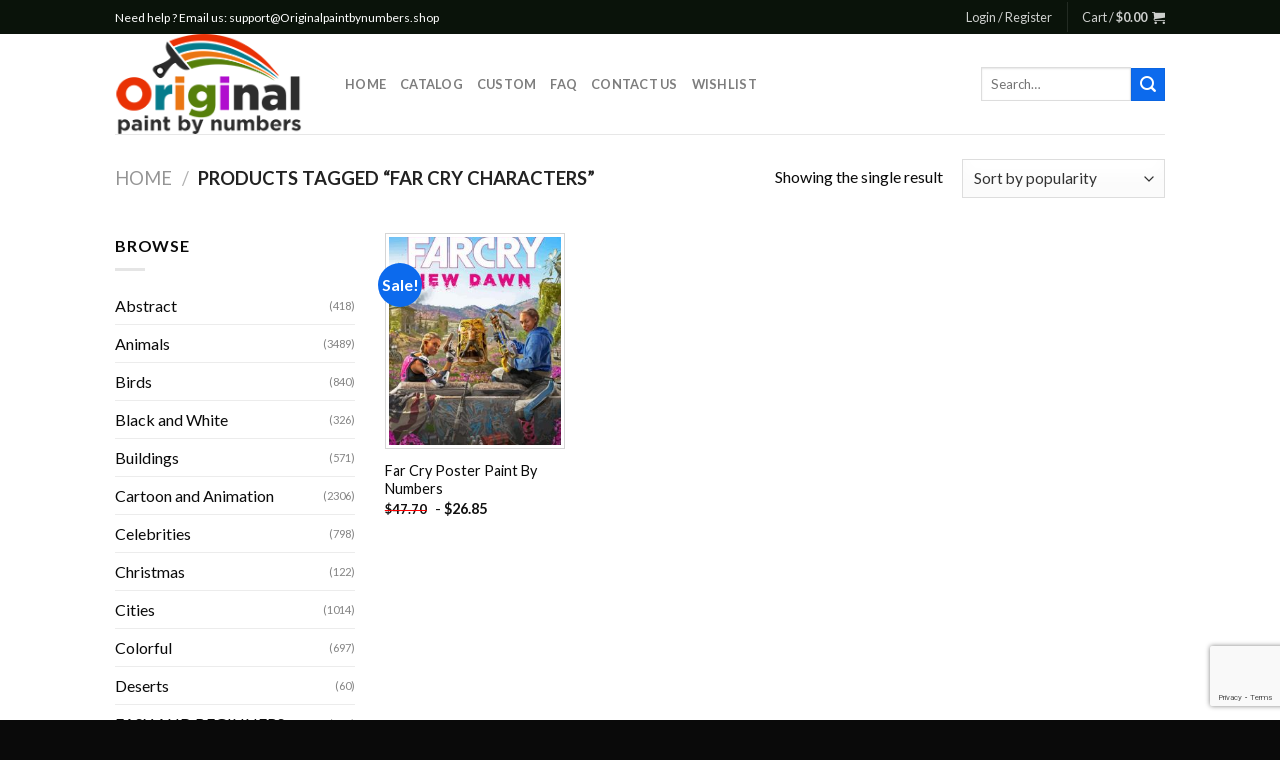

--- FILE ---
content_type: text/html; charset=utf-8
request_url: https://www.google.com/recaptcha/api2/anchor?ar=1&k=6LcR7NYZAAAAAIIag0v5sP2ocYsOXSdoPPg-e1f6&co=aHR0cHM6Ly9vcmlnaW5hbHBhaW50YnludW1iZXJzLnNob3A6NDQz&hl=en&v=PoyoqOPhxBO7pBk68S4YbpHZ&size=invisible&anchor-ms=20000&execute-ms=30000&cb=z5v7doffple
body_size: 48782
content:
<!DOCTYPE HTML><html dir="ltr" lang="en"><head><meta http-equiv="Content-Type" content="text/html; charset=UTF-8">
<meta http-equiv="X-UA-Compatible" content="IE=edge">
<title>reCAPTCHA</title>
<style type="text/css">
/* cyrillic-ext */
@font-face {
  font-family: 'Roboto';
  font-style: normal;
  font-weight: 400;
  font-stretch: 100%;
  src: url(//fonts.gstatic.com/s/roboto/v48/KFO7CnqEu92Fr1ME7kSn66aGLdTylUAMa3GUBHMdazTgWw.woff2) format('woff2');
  unicode-range: U+0460-052F, U+1C80-1C8A, U+20B4, U+2DE0-2DFF, U+A640-A69F, U+FE2E-FE2F;
}
/* cyrillic */
@font-face {
  font-family: 'Roboto';
  font-style: normal;
  font-weight: 400;
  font-stretch: 100%;
  src: url(//fonts.gstatic.com/s/roboto/v48/KFO7CnqEu92Fr1ME7kSn66aGLdTylUAMa3iUBHMdazTgWw.woff2) format('woff2');
  unicode-range: U+0301, U+0400-045F, U+0490-0491, U+04B0-04B1, U+2116;
}
/* greek-ext */
@font-face {
  font-family: 'Roboto';
  font-style: normal;
  font-weight: 400;
  font-stretch: 100%;
  src: url(//fonts.gstatic.com/s/roboto/v48/KFO7CnqEu92Fr1ME7kSn66aGLdTylUAMa3CUBHMdazTgWw.woff2) format('woff2');
  unicode-range: U+1F00-1FFF;
}
/* greek */
@font-face {
  font-family: 'Roboto';
  font-style: normal;
  font-weight: 400;
  font-stretch: 100%;
  src: url(//fonts.gstatic.com/s/roboto/v48/KFO7CnqEu92Fr1ME7kSn66aGLdTylUAMa3-UBHMdazTgWw.woff2) format('woff2');
  unicode-range: U+0370-0377, U+037A-037F, U+0384-038A, U+038C, U+038E-03A1, U+03A3-03FF;
}
/* math */
@font-face {
  font-family: 'Roboto';
  font-style: normal;
  font-weight: 400;
  font-stretch: 100%;
  src: url(//fonts.gstatic.com/s/roboto/v48/KFO7CnqEu92Fr1ME7kSn66aGLdTylUAMawCUBHMdazTgWw.woff2) format('woff2');
  unicode-range: U+0302-0303, U+0305, U+0307-0308, U+0310, U+0312, U+0315, U+031A, U+0326-0327, U+032C, U+032F-0330, U+0332-0333, U+0338, U+033A, U+0346, U+034D, U+0391-03A1, U+03A3-03A9, U+03B1-03C9, U+03D1, U+03D5-03D6, U+03F0-03F1, U+03F4-03F5, U+2016-2017, U+2034-2038, U+203C, U+2040, U+2043, U+2047, U+2050, U+2057, U+205F, U+2070-2071, U+2074-208E, U+2090-209C, U+20D0-20DC, U+20E1, U+20E5-20EF, U+2100-2112, U+2114-2115, U+2117-2121, U+2123-214F, U+2190, U+2192, U+2194-21AE, U+21B0-21E5, U+21F1-21F2, U+21F4-2211, U+2213-2214, U+2216-22FF, U+2308-230B, U+2310, U+2319, U+231C-2321, U+2336-237A, U+237C, U+2395, U+239B-23B7, U+23D0, U+23DC-23E1, U+2474-2475, U+25AF, U+25B3, U+25B7, U+25BD, U+25C1, U+25CA, U+25CC, U+25FB, U+266D-266F, U+27C0-27FF, U+2900-2AFF, U+2B0E-2B11, U+2B30-2B4C, U+2BFE, U+3030, U+FF5B, U+FF5D, U+1D400-1D7FF, U+1EE00-1EEFF;
}
/* symbols */
@font-face {
  font-family: 'Roboto';
  font-style: normal;
  font-weight: 400;
  font-stretch: 100%;
  src: url(//fonts.gstatic.com/s/roboto/v48/KFO7CnqEu92Fr1ME7kSn66aGLdTylUAMaxKUBHMdazTgWw.woff2) format('woff2');
  unicode-range: U+0001-000C, U+000E-001F, U+007F-009F, U+20DD-20E0, U+20E2-20E4, U+2150-218F, U+2190, U+2192, U+2194-2199, U+21AF, U+21E6-21F0, U+21F3, U+2218-2219, U+2299, U+22C4-22C6, U+2300-243F, U+2440-244A, U+2460-24FF, U+25A0-27BF, U+2800-28FF, U+2921-2922, U+2981, U+29BF, U+29EB, U+2B00-2BFF, U+4DC0-4DFF, U+FFF9-FFFB, U+10140-1018E, U+10190-1019C, U+101A0, U+101D0-101FD, U+102E0-102FB, U+10E60-10E7E, U+1D2C0-1D2D3, U+1D2E0-1D37F, U+1F000-1F0FF, U+1F100-1F1AD, U+1F1E6-1F1FF, U+1F30D-1F30F, U+1F315, U+1F31C, U+1F31E, U+1F320-1F32C, U+1F336, U+1F378, U+1F37D, U+1F382, U+1F393-1F39F, U+1F3A7-1F3A8, U+1F3AC-1F3AF, U+1F3C2, U+1F3C4-1F3C6, U+1F3CA-1F3CE, U+1F3D4-1F3E0, U+1F3ED, U+1F3F1-1F3F3, U+1F3F5-1F3F7, U+1F408, U+1F415, U+1F41F, U+1F426, U+1F43F, U+1F441-1F442, U+1F444, U+1F446-1F449, U+1F44C-1F44E, U+1F453, U+1F46A, U+1F47D, U+1F4A3, U+1F4B0, U+1F4B3, U+1F4B9, U+1F4BB, U+1F4BF, U+1F4C8-1F4CB, U+1F4D6, U+1F4DA, U+1F4DF, U+1F4E3-1F4E6, U+1F4EA-1F4ED, U+1F4F7, U+1F4F9-1F4FB, U+1F4FD-1F4FE, U+1F503, U+1F507-1F50B, U+1F50D, U+1F512-1F513, U+1F53E-1F54A, U+1F54F-1F5FA, U+1F610, U+1F650-1F67F, U+1F687, U+1F68D, U+1F691, U+1F694, U+1F698, U+1F6AD, U+1F6B2, U+1F6B9-1F6BA, U+1F6BC, U+1F6C6-1F6CF, U+1F6D3-1F6D7, U+1F6E0-1F6EA, U+1F6F0-1F6F3, U+1F6F7-1F6FC, U+1F700-1F7FF, U+1F800-1F80B, U+1F810-1F847, U+1F850-1F859, U+1F860-1F887, U+1F890-1F8AD, U+1F8B0-1F8BB, U+1F8C0-1F8C1, U+1F900-1F90B, U+1F93B, U+1F946, U+1F984, U+1F996, U+1F9E9, U+1FA00-1FA6F, U+1FA70-1FA7C, U+1FA80-1FA89, U+1FA8F-1FAC6, U+1FACE-1FADC, U+1FADF-1FAE9, U+1FAF0-1FAF8, U+1FB00-1FBFF;
}
/* vietnamese */
@font-face {
  font-family: 'Roboto';
  font-style: normal;
  font-weight: 400;
  font-stretch: 100%;
  src: url(//fonts.gstatic.com/s/roboto/v48/KFO7CnqEu92Fr1ME7kSn66aGLdTylUAMa3OUBHMdazTgWw.woff2) format('woff2');
  unicode-range: U+0102-0103, U+0110-0111, U+0128-0129, U+0168-0169, U+01A0-01A1, U+01AF-01B0, U+0300-0301, U+0303-0304, U+0308-0309, U+0323, U+0329, U+1EA0-1EF9, U+20AB;
}
/* latin-ext */
@font-face {
  font-family: 'Roboto';
  font-style: normal;
  font-weight: 400;
  font-stretch: 100%;
  src: url(//fonts.gstatic.com/s/roboto/v48/KFO7CnqEu92Fr1ME7kSn66aGLdTylUAMa3KUBHMdazTgWw.woff2) format('woff2');
  unicode-range: U+0100-02BA, U+02BD-02C5, U+02C7-02CC, U+02CE-02D7, U+02DD-02FF, U+0304, U+0308, U+0329, U+1D00-1DBF, U+1E00-1E9F, U+1EF2-1EFF, U+2020, U+20A0-20AB, U+20AD-20C0, U+2113, U+2C60-2C7F, U+A720-A7FF;
}
/* latin */
@font-face {
  font-family: 'Roboto';
  font-style: normal;
  font-weight: 400;
  font-stretch: 100%;
  src: url(//fonts.gstatic.com/s/roboto/v48/KFO7CnqEu92Fr1ME7kSn66aGLdTylUAMa3yUBHMdazQ.woff2) format('woff2');
  unicode-range: U+0000-00FF, U+0131, U+0152-0153, U+02BB-02BC, U+02C6, U+02DA, U+02DC, U+0304, U+0308, U+0329, U+2000-206F, U+20AC, U+2122, U+2191, U+2193, U+2212, U+2215, U+FEFF, U+FFFD;
}
/* cyrillic-ext */
@font-face {
  font-family: 'Roboto';
  font-style: normal;
  font-weight: 500;
  font-stretch: 100%;
  src: url(//fonts.gstatic.com/s/roboto/v48/KFO7CnqEu92Fr1ME7kSn66aGLdTylUAMa3GUBHMdazTgWw.woff2) format('woff2');
  unicode-range: U+0460-052F, U+1C80-1C8A, U+20B4, U+2DE0-2DFF, U+A640-A69F, U+FE2E-FE2F;
}
/* cyrillic */
@font-face {
  font-family: 'Roboto';
  font-style: normal;
  font-weight: 500;
  font-stretch: 100%;
  src: url(//fonts.gstatic.com/s/roboto/v48/KFO7CnqEu92Fr1ME7kSn66aGLdTylUAMa3iUBHMdazTgWw.woff2) format('woff2');
  unicode-range: U+0301, U+0400-045F, U+0490-0491, U+04B0-04B1, U+2116;
}
/* greek-ext */
@font-face {
  font-family: 'Roboto';
  font-style: normal;
  font-weight: 500;
  font-stretch: 100%;
  src: url(//fonts.gstatic.com/s/roboto/v48/KFO7CnqEu92Fr1ME7kSn66aGLdTylUAMa3CUBHMdazTgWw.woff2) format('woff2');
  unicode-range: U+1F00-1FFF;
}
/* greek */
@font-face {
  font-family: 'Roboto';
  font-style: normal;
  font-weight: 500;
  font-stretch: 100%;
  src: url(//fonts.gstatic.com/s/roboto/v48/KFO7CnqEu92Fr1ME7kSn66aGLdTylUAMa3-UBHMdazTgWw.woff2) format('woff2');
  unicode-range: U+0370-0377, U+037A-037F, U+0384-038A, U+038C, U+038E-03A1, U+03A3-03FF;
}
/* math */
@font-face {
  font-family: 'Roboto';
  font-style: normal;
  font-weight: 500;
  font-stretch: 100%;
  src: url(//fonts.gstatic.com/s/roboto/v48/KFO7CnqEu92Fr1ME7kSn66aGLdTylUAMawCUBHMdazTgWw.woff2) format('woff2');
  unicode-range: U+0302-0303, U+0305, U+0307-0308, U+0310, U+0312, U+0315, U+031A, U+0326-0327, U+032C, U+032F-0330, U+0332-0333, U+0338, U+033A, U+0346, U+034D, U+0391-03A1, U+03A3-03A9, U+03B1-03C9, U+03D1, U+03D5-03D6, U+03F0-03F1, U+03F4-03F5, U+2016-2017, U+2034-2038, U+203C, U+2040, U+2043, U+2047, U+2050, U+2057, U+205F, U+2070-2071, U+2074-208E, U+2090-209C, U+20D0-20DC, U+20E1, U+20E5-20EF, U+2100-2112, U+2114-2115, U+2117-2121, U+2123-214F, U+2190, U+2192, U+2194-21AE, U+21B0-21E5, U+21F1-21F2, U+21F4-2211, U+2213-2214, U+2216-22FF, U+2308-230B, U+2310, U+2319, U+231C-2321, U+2336-237A, U+237C, U+2395, U+239B-23B7, U+23D0, U+23DC-23E1, U+2474-2475, U+25AF, U+25B3, U+25B7, U+25BD, U+25C1, U+25CA, U+25CC, U+25FB, U+266D-266F, U+27C0-27FF, U+2900-2AFF, U+2B0E-2B11, U+2B30-2B4C, U+2BFE, U+3030, U+FF5B, U+FF5D, U+1D400-1D7FF, U+1EE00-1EEFF;
}
/* symbols */
@font-face {
  font-family: 'Roboto';
  font-style: normal;
  font-weight: 500;
  font-stretch: 100%;
  src: url(//fonts.gstatic.com/s/roboto/v48/KFO7CnqEu92Fr1ME7kSn66aGLdTylUAMaxKUBHMdazTgWw.woff2) format('woff2');
  unicode-range: U+0001-000C, U+000E-001F, U+007F-009F, U+20DD-20E0, U+20E2-20E4, U+2150-218F, U+2190, U+2192, U+2194-2199, U+21AF, U+21E6-21F0, U+21F3, U+2218-2219, U+2299, U+22C4-22C6, U+2300-243F, U+2440-244A, U+2460-24FF, U+25A0-27BF, U+2800-28FF, U+2921-2922, U+2981, U+29BF, U+29EB, U+2B00-2BFF, U+4DC0-4DFF, U+FFF9-FFFB, U+10140-1018E, U+10190-1019C, U+101A0, U+101D0-101FD, U+102E0-102FB, U+10E60-10E7E, U+1D2C0-1D2D3, U+1D2E0-1D37F, U+1F000-1F0FF, U+1F100-1F1AD, U+1F1E6-1F1FF, U+1F30D-1F30F, U+1F315, U+1F31C, U+1F31E, U+1F320-1F32C, U+1F336, U+1F378, U+1F37D, U+1F382, U+1F393-1F39F, U+1F3A7-1F3A8, U+1F3AC-1F3AF, U+1F3C2, U+1F3C4-1F3C6, U+1F3CA-1F3CE, U+1F3D4-1F3E0, U+1F3ED, U+1F3F1-1F3F3, U+1F3F5-1F3F7, U+1F408, U+1F415, U+1F41F, U+1F426, U+1F43F, U+1F441-1F442, U+1F444, U+1F446-1F449, U+1F44C-1F44E, U+1F453, U+1F46A, U+1F47D, U+1F4A3, U+1F4B0, U+1F4B3, U+1F4B9, U+1F4BB, U+1F4BF, U+1F4C8-1F4CB, U+1F4D6, U+1F4DA, U+1F4DF, U+1F4E3-1F4E6, U+1F4EA-1F4ED, U+1F4F7, U+1F4F9-1F4FB, U+1F4FD-1F4FE, U+1F503, U+1F507-1F50B, U+1F50D, U+1F512-1F513, U+1F53E-1F54A, U+1F54F-1F5FA, U+1F610, U+1F650-1F67F, U+1F687, U+1F68D, U+1F691, U+1F694, U+1F698, U+1F6AD, U+1F6B2, U+1F6B9-1F6BA, U+1F6BC, U+1F6C6-1F6CF, U+1F6D3-1F6D7, U+1F6E0-1F6EA, U+1F6F0-1F6F3, U+1F6F7-1F6FC, U+1F700-1F7FF, U+1F800-1F80B, U+1F810-1F847, U+1F850-1F859, U+1F860-1F887, U+1F890-1F8AD, U+1F8B0-1F8BB, U+1F8C0-1F8C1, U+1F900-1F90B, U+1F93B, U+1F946, U+1F984, U+1F996, U+1F9E9, U+1FA00-1FA6F, U+1FA70-1FA7C, U+1FA80-1FA89, U+1FA8F-1FAC6, U+1FACE-1FADC, U+1FADF-1FAE9, U+1FAF0-1FAF8, U+1FB00-1FBFF;
}
/* vietnamese */
@font-face {
  font-family: 'Roboto';
  font-style: normal;
  font-weight: 500;
  font-stretch: 100%;
  src: url(//fonts.gstatic.com/s/roboto/v48/KFO7CnqEu92Fr1ME7kSn66aGLdTylUAMa3OUBHMdazTgWw.woff2) format('woff2');
  unicode-range: U+0102-0103, U+0110-0111, U+0128-0129, U+0168-0169, U+01A0-01A1, U+01AF-01B0, U+0300-0301, U+0303-0304, U+0308-0309, U+0323, U+0329, U+1EA0-1EF9, U+20AB;
}
/* latin-ext */
@font-face {
  font-family: 'Roboto';
  font-style: normal;
  font-weight: 500;
  font-stretch: 100%;
  src: url(//fonts.gstatic.com/s/roboto/v48/KFO7CnqEu92Fr1ME7kSn66aGLdTylUAMa3KUBHMdazTgWw.woff2) format('woff2');
  unicode-range: U+0100-02BA, U+02BD-02C5, U+02C7-02CC, U+02CE-02D7, U+02DD-02FF, U+0304, U+0308, U+0329, U+1D00-1DBF, U+1E00-1E9F, U+1EF2-1EFF, U+2020, U+20A0-20AB, U+20AD-20C0, U+2113, U+2C60-2C7F, U+A720-A7FF;
}
/* latin */
@font-face {
  font-family: 'Roboto';
  font-style: normal;
  font-weight: 500;
  font-stretch: 100%;
  src: url(//fonts.gstatic.com/s/roboto/v48/KFO7CnqEu92Fr1ME7kSn66aGLdTylUAMa3yUBHMdazQ.woff2) format('woff2');
  unicode-range: U+0000-00FF, U+0131, U+0152-0153, U+02BB-02BC, U+02C6, U+02DA, U+02DC, U+0304, U+0308, U+0329, U+2000-206F, U+20AC, U+2122, U+2191, U+2193, U+2212, U+2215, U+FEFF, U+FFFD;
}
/* cyrillic-ext */
@font-face {
  font-family: 'Roboto';
  font-style: normal;
  font-weight: 900;
  font-stretch: 100%;
  src: url(//fonts.gstatic.com/s/roboto/v48/KFO7CnqEu92Fr1ME7kSn66aGLdTylUAMa3GUBHMdazTgWw.woff2) format('woff2');
  unicode-range: U+0460-052F, U+1C80-1C8A, U+20B4, U+2DE0-2DFF, U+A640-A69F, U+FE2E-FE2F;
}
/* cyrillic */
@font-face {
  font-family: 'Roboto';
  font-style: normal;
  font-weight: 900;
  font-stretch: 100%;
  src: url(//fonts.gstatic.com/s/roboto/v48/KFO7CnqEu92Fr1ME7kSn66aGLdTylUAMa3iUBHMdazTgWw.woff2) format('woff2');
  unicode-range: U+0301, U+0400-045F, U+0490-0491, U+04B0-04B1, U+2116;
}
/* greek-ext */
@font-face {
  font-family: 'Roboto';
  font-style: normal;
  font-weight: 900;
  font-stretch: 100%;
  src: url(//fonts.gstatic.com/s/roboto/v48/KFO7CnqEu92Fr1ME7kSn66aGLdTylUAMa3CUBHMdazTgWw.woff2) format('woff2');
  unicode-range: U+1F00-1FFF;
}
/* greek */
@font-face {
  font-family: 'Roboto';
  font-style: normal;
  font-weight: 900;
  font-stretch: 100%;
  src: url(//fonts.gstatic.com/s/roboto/v48/KFO7CnqEu92Fr1ME7kSn66aGLdTylUAMa3-UBHMdazTgWw.woff2) format('woff2');
  unicode-range: U+0370-0377, U+037A-037F, U+0384-038A, U+038C, U+038E-03A1, U+03A3-03FF;
}
/* math */
@font-face {
  font-family: 'Roboto';
  font-style: normal;
  font-weight: 900;
  font-stretch: 100%;
  src: url(//fonts.gstatic.com/s/roboto/v48/KFO7CnqEu92Fr1ME7kSn66aGLdTylUAMawCUBHMdazTgWw.woff2) format('woff2');
  unicode-range: U+0302-0303, U+0305, U+0307-0308, U+0310, U+0312, U+0315, U+031A, U+0326-0327, U+032C, U+032F-0330, U+0332-0333, U+0338, U+033A, U+0346, U+034D, U+0391-03A1, U+03A3-03A9, U+03B1-03C9, U+03D1, U+03D5-03D6, U+03F0-03F1, U+03F4-03F5, U+2016-2017, U+2034-2038, U+203C, U+2040, U+2043, U+2047, U+2050, U+2057, U+205F, U+2070-2071, U+2074-208E, U+2090-209C, U+20D0-20DC, U+20E1, U+20E5-20EF, U+2100-2112, U+2114-2115, U+2117-2121, U+2123-214F, U+2190, U+2192, U+2194-21AE, U+21B0-21E5, U+21F1-21F2, U+21F4-2211, U+2213-2214, U+2216-22FF, U+2308-230B, U+2310, U+2319, U+231C-2321, U+2336-237A, U+237C, U+2395, U+239B-23B7, U+23D0, U+23DC-23E1, U+2474-2475, U+25AF, U+25B3, U+25B7, U+25BD, U+25C1, U+25CA, U+25CC, U+25FB, U+266D-266F, U+27C0-27FF, U+2900-2AFF, U+2B0E-2B11, U+2B30-2B4C, U+2BFE, U+3030, U+FF5B, U+FF5D, U+1D400-1D7FF, U+1EE00-1EEFF;
}
/* symbols */
@font-face {
  font-family: 'Roboto';
  font-style: normal;
  font-weight: 900;
  font-stretch: 100%;
  src: url(//fonts.gstatic.com/s/roboto/v48/KFO7CnqEu92Fr1ME7kSn66aGLdTylUAMaxKUBHMdazTgWw.woff2) format('woff2');
  unicode-range: U+0001-000C, U+000E-001F, U+007F-009F, U+20DD-20E0, U+20E2-20E4, U+2150-218F, U+2190, U+2192, U+2194-2199, U+21AF, U+21E6-21F0, U+21F3, U+2218-2219, U+2299, U+22C4-22C6, U+2300-243F, U+2440-244A, U+2460-24FF, U+25A0-27BF, U+2800-28FF, U+2921-2922, U+2981, U+29BF, U+29EB, U+2B00-2BFF, U+4DC0-4DFF, U+FFF9-FFFB, U+10140-1018E, U+10190-1019C, U+101A0, U+101D0-101FD, U+102E0-102FB, U+10E60-10E7E, U+1D2C0-1D2D3, U+1D2E0-1D37F, U+1F000-1F0FF, U+1F100-1F1AD, U+1F1E6-1F1FF, U+1F30D-1F30F, U+1F315, U+1F31C, U+1F31E, U+1F320-1F32C, U+1F336, U+1F378, U+1F37D, U+1F382, U+1F393-1F39F, U+1F3A7-1F3A8, U+1F3AC-1F3AF, U+1F3C2, U+1F3C4-1F3C6, U+1F3CA-1F3CE, U+1F3D4-1F3E0, U+1F3ED, U+1F3F1-1F3F3, U+1F3F5-1F3F7, U+1F408, U+1F415, U+1F41F, U+1F426, U+1F43F, U+1F441-1F442, U+1F444, U+1F446-1F449, U+1F44C-1F44E, U+1F453, U+1F46A, U+1F47D, U+1F4A3, U+1F4B0, U+1F4B3, U+1F4B9, U+1F4BB, U+1F4BF, U+1F4C8-1F4CB, U+1F4D6, U+1F4DA, U+1F4DF, U+1F4E3-1F4E6, U+1F4EA-1F4ED, U+1F4F7, U+1F4F9-1F4FB, U+1F4FD-1F4FE, U+1F503, U+1F507-1F50B, U+1F50D, U+1F512-1F513, U+1F53E-1F54A, U+1F54F-1F5FA, U+1F610, U+1F650-1F67F, U+1F687, U+1F68D, U+1F691, U+1F694, U+1F698, U+1F6AD, U+1F6B2, U+1F6B9-1F6BA, U+1F6BC, U+1F6C6-1F6CF, U+1F6D3-1F6D7, U+1F6E0-1F6EA, U+1F6F0-1F6F3, U+1F6F7-1F6FC, U+1F700-1F7FF, U+1F800-1F80B, U+1F810-1F847, U+1F850-1F859, U+1F860-1F887, U+1F890-1F8AD, U+1F8B0-1F8BB, U+1F8C0-1F8C1, U+1F900-1F90B, U+1F93B, U+1F946, U+1F984, U+1F996, U+1F9E9, U+1FA00-1FA6F, U+1FA70-1FA7C, U+1FA80-1FA89, U+1FA8F-1FAC6, U+1FACE-1FADC, U+1FADF-1FAE9, U+1FAF0-1FAF8, U+1FB00-1FBFF;
}
/* vietnamese */
@font-face {
  font-family: 'Roboto';
  font-style: normal;
  font-weight: 900;
  font-stretch: 100%;
  src: url(//fonts.gstatic.com/s/roboto/v48/KFO7CnqEu92Fr1ME7kSn66aGLdTylUAMa3OUBHMdazTgWw.woff2) format('woff2');
  unicode-range: U+0102-0103, U+0110-0111, U+0128-0129, U+0168-0169, U+01A0-01A1, U+01AF-01B0, U+0300-0301, U+0303-0304, U+0308-0309, U+0323, U+0329, U+1EA0-1EF9, U+20AB;
}
/* latin-ext */
@font-face {
  font-family: 'Roboto';
  font-style: normal;
  font-weight: 900;
  font-stretch: 100%;
  src: url(//fonts.gstatic.com/s/roboto/v48/KFO7CnqEu92Fr1ME7kSn66aGLdTylUAMa3KUBHMdazTgWw.woff2) format('woff2');
  unicode-range: U+0100-02BA, U+02BD-02C5, U+02C7-02CC, U+02CE-02D7, U+02DD-02FF, U+0304, U+0308, U+0329, U+1D00-1DBF, U+1E00-1E9F, U+1EF2-1EFF, U+2020, U+20A0-20AB, U+20AD-20C0, U+2113, U+2C60-2C7F, U+A720-A7FF;
}
/* latin */
@font-face {
  font-family: 'Roboto';
  font-style: normal;
  font-weight: 900;
  font-stretch: 100%;
  src: url(//fonts.gstatic.com/s/roboto/v48/KFO7CnqEu92Fr1ME7kSn66aGLdTylUAMa3yUBHMdazQ.woff2) format('woff2');
  unicode-range: U+0000-00FF, U+0131, U+0152-0153, U+02BB-02BC, U+02C6, U+02DA, U+02DC, U+0304, U+0308, U+0329, U+2000-206F, U+20AC, U+2122, U+2191, U+2193, U+2212, U+2215, U+FEFF, U+FFFD;
}

</style>
<link rel="stylesheet" type="text/css" href="https://www.gstatic.com/recaptcha/releases/PoyoqOPhxBO7pBk68S4YbpHZ/styles__ltr.css">
<script nonce="AW3XrMPleG68c-5s4t1Org" type="text/javascript">window['__recaptcha_api'] = 'https://www.google.com/recaptcha/api2/';</script>
<script type="text/javascript" src="https://www.gstatic.com/recaptcha/releases/PoyoqOPhxBO7pBk68S4YbpHZ/recaptcha__en.js" nonce="AW3XrMPleG68c-5s4t1Org">
      
    </script></head>
<body><div id="rc-anchor-alert" class="rc-anchor-alert"></div>
<input type="hidden" id="recaptcha-token" value="[base64]">
<script type="text/javascript" nonce="AW3XrMPleG68c-5s4t1Org">
      recaptcha.anchor.Main.init("[\x22ainput\x22,[\x22bgdata\x22,\x22\x22,\[base64]/[base64]/[base64]/[base64]/[base64]/[base64]/[base64]/[base64]/[base64]/[base64]\\u003d\x22,\[base64]\\u003d\\u003d\x22,\x22Zgliw6ZELmHCm8OjI8OHwqzDq8Kcw5/DowMCw5vCs8KAwoILw6jCmyjCm8OIwqfCkMKDwqcjMSXCsEpIasOuUsKKaMKCGMOOXsO7w7lqEAXDn8K8bMOWZhF3A8Kaw4wLw63ChcKgwqcww5vDo8O7w7/Dpl1sQwlaVDxyES7Dl8Opw6DCrcO8UCxEACDCjsKGKlB5w75ZdUhYw7QraS9YJcKHw7/CojMZaMOmU8OLY8K2w7dbw7PDrS5qw5vDpsOJYcKWFcKeM8O/[base64]/[base64]/CvcOGEcOtw5VrwpIeaMOvwoXDncKmaTvCpzd1w77DmSnDklYUwrRUw4DCv08uVC4mw5HDpG9RwpLDksK0w4ICwpsbw5DCk8KGbjQxMRjDm39qSMOHKMOFV0rCnMODUkp2w5HDjsOPw7nCkWnDhcKJbU4MwoF2wrfCvETDlsO8w4PCrsKOwoLDvsK7wo5sdcKaPlJ/wpckamRhw5oAwq7CqMOIw61zB8K7SsODDMKQOVfChXHDqwMtw7vCjMOzbgQuQmrDjgIgL2fCgMKYT1jDsDnDlVLCqGoNw6RwbD/CrMO5WcKNw6TCjsK1w5XCsGU/JMKnRyHDocKKw4/CjyHCuzrClsOyVcOHVcKNw5hbwr/[base64]/DlMKtPHAPw4HCpMOUw5kmTg9de3/ClTJYw7vDm8KqdUfCpURpFhLDkXzDq8OeFCpZHQ3DvlF0w58qwqLChsOvwr/[base64]/CssKWwr40YsKaw5hrTULCiUlGHcOdcMO8JsOPA8OrNV3DmRDDp2LDlk/DhxjDpcOBw65lwoVQwq3CqcKjw4rCqiBEwpBMNMKhwrTDosKBwpfCqTkTU8Kta8Kew4oyBi/Dp8KdwoJPMsKRZMOfAn3DvMKTw7JKPWZwbC3CrSLDvsO1ECbDmAJew4DCrBnDkA3Dp8K8EEDDjHHCssKAZ1Mbwq8Jw4ABIsOlOFxZw63CoyTCh8KqEkDCmA7Cti1Qwo7Dj0zCq8OywovCpRpwScK+C8K6w7FpesKLw74YDsOLwoHCvl18bSEmDU/Dtk9YwooDb30RdCkxw6kzwrnDhyVwY8OmWgXDkw3Cg13Dj8KiSMKmw7h5fyQiwpAXQ08db8Okc0skwpDDtwxCwrM8b8OSbCt1KMKQw57DgMONw4/DiMOTecKLwqMse8OGwo3DmsKzw4nDl3k3BD/[base64]/CocOPK3PCvsKvwqHCknPDoE7Di8OGajgIV8KRw6Zmw5rDgEzDt8O4IcKUUQDDiHjDqMK4HcOpDnEjw40xWsORwpgpG8ObLRgZwqnCuMOjwpoAwo0UZUTDoHsfwojDq8KzwpXDlcKSwoJMGBDClMKMBWEjwqvDosKgBS8qJ8OuwoHCoD/[base64]/wq9XwqDCm8OOw7HDpxMTHGjDsG0Ew6nCtMK4SsKmwonDqB7CoMKswqjDkcKBBVnCqcOqO1wxw7UdAlrCm8OGw6fDjcOzFV9xw44Ow7vDowZ8w60+SETCo2ZJw7fDhU/DsDTDmcKIHRvDncOfworDkMK+wqgGTy0Vw4khD8OsQ8KCCVzCnMK/wqrCtMOKLcOJwp0NU8OZwqfCn8Orw6ReCMKKWsKRfhjCo8OQwp4gwo59wqnDqnfCr8Oqw5DCjwnCosKtwqDDncKxAsKiEw9JwqzCsDIrLcKrwq/[base64]/CoMKrTmEZwrx8w5fCkcKrw7rDvcOxacKlwpRFSxTDv8OWacKKY8OcdsOUwr3CtyzCjMKHw4vDulN4HEwDwrlgGBHCqsKFK29NOURAw6Z/w5bCi8OgAmPCncOSOFLDu8O+w6vCi0bCtMKaQcKpW8KowqFjwrALw6jCqXjDo1fDtsKTw7VFAzNNHsOWwrLDmkHCjsKcCi7Dl0McwqDCucO/wrAWwpzCqMOtw7jCkCHDnm8pdEzCjB4oIsKKVcKBw74YT8KWEsOtAksuw73CscOmcxHCiMOPwr0hTkLDgMOkw589wq0LL8OfXMK/TQTDjUs6bcOfw6rDkk5FUMO0L8OHw64xHsOmwr4MPX8owq8uMk3Cm8OxwoNJRSLDuH0TPRzDhm0eMsOqw5fCtCk7w5/ChcK2w5IML8KSw6HCsMOJO8OWwqTDmx3DvE0BXsKKw6gEwoJDacK0woE9SsKsw5HConBaFj7DkTY2Ziwow6/ConjDmMKww43DoFJ5PMKPfybCgVLDsibDrQXDhjnDkcKnwrLDuA1iw4g7KsOdwqvChkDCn8OMXMORw6XDpQIZcFDDq8OwwqrCmW0BLBTDmcK2f8Kiw5FXwoTDuMKPR1vCr0LCoQbDtMKiwqLCplRTdMKXKcOMAcOGwqxywr/[base64]/[base64]/Cv8K6w5LDq8OnGwHCgcK8wpgMw6TCr8OPw6LDvknDusK6wrbCuz7ChcK6wqTDmG7DqMOudwzCpMKJwr/CtHbDmi3Dmzwsw6VdMcOVNMODwpHCnwXCr8OCw7NKYcKdwrjCu8K4Un5kwpzDry7CrsO3woYqw6w/[base64]/CmsOEwqPDhCrCvMOzPMOew7bDvjc5JWzCkgASw4zDqcKtbsKdbsKbMMOtw5DDnyTDlMO7wqnCm8OoDGNPw6fCuMOkw7HCvBt3RsOAwqvCmTFfwr7DicK3w7vDq8ODwrbDssOPPMOVwojCkE3DpHvDgDBVw4hfwq7ClkYjwr/DhMKVw6HDhw1LExlRLMOQQcKWZcONecKQeixvw5tpw7Yfwq97C3/[base64]/DglrDm8O+IcKQwqTDtxvDkcODw6tTw4IEwq1Nw6tYwr/CpDJVw7suUjh6wrjDqcKNw7zCvcKEwpXDk8KZw74oRGIqbsKKw7FJfUdsOTxmalTDisKPw5YHCsOuwpxvQ8KcAVPCsiHDrcKnwp3DnkUvw43CliNwHMKfw7jDo38ZRsOxZk/CqcKKw53DpMOkLcO9aMKcwoHCsT/CtyMmJm7DosKuKMKGwo/[base64]/w6DDvFHCqhXDucOFNRLDgSLCmsOVMn9gwrJVw77DpcO1w65bH33Cg8OVBUFXQkMwM8O7w6hlwp5FcwN0w6EBwrLCqsKPwobClMOEwo47cMKZw7ECw7fDgMOlwr1eQ8OxGzXDjsO4wpgYD8Ksw7HCiMO4K8KGwqRUw61Qw7xvwoDCnMKaw5p4wpfCjG/DsxsVw4DDox7CvEl/CzXChnrClsOcwpLCnSjDnsO2wpXDuEfDtMOlJsOuw43Ct8Kwf0xdwp3DmMOEXkbDoXJNw7PCvS45wrERCUjDtFxGw5kKGiXDgwrCok/Co15xFgUPPMOZw50BCsOUH3HDvsOLwoPCssO+TMKoOsKlwr3DiHnDpsO8MXlew6bDsT3Ch8KKMcONB8KXwrfCt8K0O8KzwrrCv8O/SsKUw77DqsKrw5fCtcOldnFYw4jDuFnCpsOhwp4HN8KOw5MLTcOSOsKABgrCvMKxLsO6QMKsw40YacOVwqnDj0QlwokHNGtjM8OzUD3Cg14PKcOiQ8O8wrTDginCh2DDklYCw7XCmEwewojCmChWODnDvMKJw6EBw45tMQ/CjGpBwobCsXgfM2PDn8Kaw4HDmCpHbMKFw5hGw7rCmsKewofDm8OTOcO1w6Y/PsKwdcKLd8OPE3Yow6vCtcKHMMKZVz9BJMOcMRvDrsORw7MPVj/DjX3CtxDClcOvw4vDlSLCvibCrcOMwo0bw55nw6MhwrzCssKMwqnCmwAGwq1jXy7DnMKzwqo2BiVeZDtKS2XCpcKvUjY7CgVXecO3G8O6NsKefz/[base64]/DkXLChywIW8OQw4BAwp5+WcK1wo/Dsi3DlxLDvMOVw4TCrEESZgxmw7TCtCdlwqjCrAfCqQjCsUElw7tWWcKXwoMqwpl+wqEfFMKHwpTCv8KLw4dFXX3Dn8O1KnMMHMKOcsOiLjLDlcOfLMOJKn9rc8KySnzCuMO6w6fDhsO0BmzDiMOTw67Dg8KtPzs5wqnCv3XCnjEBw51/[base64]/[base64]/ClPCi0TCu0/CiRzCmMK1wqrDisKPTMOOSsOoXnxbwplUw6DCgUfDtsOnFsKnw5Rqw5XCmydjOmfDuSnDrngzwojDo2hnJzbCpsKFfjQWw6AIVMOeOS/[base64]/wqd0ADfDnsKWNMOXe8OteFZ/[base64]/X8K6Y3p3wqYjw6vDkktDVHPCrDXCosK/w4dDWMKpwpJrw48Ow5/[base64]/[base64]/wqZnwpIPwpxVw7ZXKsOkKn/[base64]/HAPDpMKUw6rDoHlpCFJuw41nGMOPPcKeQULCoMONw6jCi8OlIMOIc1QEShR2wpPDpH4Fw4HDowLCr0Nzw5zDjMOiw4LCiRfDtcKXWWoYCsO2w6DDoHAOwrjDosOdw5DDucKET2rDkm1HLTxndBDDmHPCl3TDpGk4wrMxw4fDocOtGFQmw5XCmMOaw7g/f27DgsKmDcOBRcOpBMOkwrpTM2kIw7hxw6vDpmHDssKMdcKMwrrDv8KRw5HDo1dWQn9bw4FzGMKVw74PJiDDuxjCnMOww7jDpMKlw7vCucK5c13Dk8K8wrfDllTDosObLG/[base64]/CsUfDhkrDhMKnQcOsVk4bJHEZw5TCpRlawr3DgcOOUsK1w4zDl0phw6BMc8Kmwog5PzcSEizCuXzDgU1rHsOSw6l7fcKqwoMofT3Ck28Tw7/[base64]/WMOCIwDCiMOVwqQ9QG7Dn2vCqyXCrUvDjG0Mw4hZwpbCpXrCnFFHYMOaJBMSw63CsMKTK1zChxLCgMOTw6Uawogfw6khRQnCniPCuMKCw6lbwqgqcX14w48fZcOXTsOxP8OVwq1rw4LCmS4/[base64]/[base64]/CmcKQPsOcw4fDhAdEYhnCsXzDhGDDmcOHDcKRw6HDqCPDq3bDlcO/[base64]/CisOqw4tJw6Zaw6IIwpdRNAFQYVvDtcOEwrMEXznDlMOHCsO9w6jDncOIHcK1UhbDg3TCmRUvw6vCusKHdzPCgsO/TMKkwqwQw7DDqg0ewph+CFlXwqvDtG/DqMKbK8KCwpLDm8Olw53DtwTDvcKwC8O7wqIaw7bDkcK3w73CssKUQcKaTV9fR8KaEQjDjUvDt8K5HsKNwo/DnMOxZhpuw5rDhMOpwporw5HCnDTDsMOdw7bDqcOlw7rCq8OJw4A1AjpgOg3Dmz8qw6gAw4BGTnpzIxbDusO+w5DCpV/ClcOzdSPCoAXCrsKiEcOVB3rCvsOXUMKhwqFUckx8AsK3woVxw7zCijx4wrvCjcKkOcKRwrFbw4MBHMOTCBnCsMK5D8KLJAhIwo3CicORdMK5w64Nw55ybwhvwrXDlSldBMK/CMKXZ2EWw4g8w6TCt8Ocf8Ovw4F+YMObDsKRGBpAwoDCn8KuN8KJDsKTacOfU8KPXcK1GDFYEMKpwpwuw47CqcKjw6ZPAB3Co8OVw4vDtDZ4ER8cwrfChUIDwqLDtErDnsK1wqMTWg/[base64]/w6cAVApbwoxcw7TDhnNDdMOKw7LDo8O6LMOyw7phwp40woB/w6ZfOiMVwqrCrMOafRLCrhsvbcO1EsORMMKtw7QLVg/[base64]/DiA/CgcOUKynCgkfDosOrE8KxIwkhwpcRw6hqemXCiTc7wqMKwrgqHFcuLcOGXMOwF8KWFcOGw4pTw7rCq8K4JVDChQVowqhUVMKqw57DoQNuDjXCoQDDrE0zwqnCgw5xZ8OXA2XCiXPCi2dNaWzCusKXw65HLMK+L8O7w5F/wrMWw5YbEDotw7jDtsKJw7TCjWBCw4PDlVMQahVkFMKIwrjCsGrDshAcwp/Ctz5NWXIcK8OfSW/[base64]/CuifCtsO8wqTCiMKIwrNRAAbCssKBA8OBXiTCrcKdwrLCoAoBw4nDpGk6wqDCjQA7woTCp8KOwpV3w7sdwqXDiMKHd8OQwp3Dqwt0w58rwrpFw4zDrsKow64Ww6xrPsOhJn/DsV/[base64]/wqFFSnVow5R1w4LDqsOhOcKgW0bCpMOiw6FRw4fDpcKfdcOfw63Dn8OOwpEww6vCksOxAGjDrWw3wrbDv8OHZmdoU8OfGWfDrMKZwoBewrrDisKZwrYqwrTCvl9uw64qwpwFwq5QSjXCi3nCnUvCpmvDiMO3RE/Dp092bMKibSDCnMO4w6QXDjlveVBZHcKRw5zCisO9Km3DujAJJE4dZlzChSBWVxU/QgARbsKSPG3DtcOyMsKNwrbDk8KuWk88bRrCocOaZ8KKw4rDsGTDmm3CpsKNwobCsHh0DcKYwrzChATClHDCr8KOwpbDm8OnaWJdBVrDnnEUdhh6I8O6wrDCrHB6aFRfcB/[base64]/[base64]/DjMOYK0fDkH55w6MTwonCoMKyw4LCuMKxcX/CnHfCtsOTw4TCgMO8OcO/w6kWwqzDv8KAIlQASj8XEMK4wqvCiXPDj1vCsjAfwo09wqPCscOWFsKZJCDDqxE7bsO8wqzCjUFzWFUMwonCmTxjw4VoaULDu1jCrU8DOcK6wpLCnMOqw7QvX2rDssOBw53CisOpVcKPYsOhK8Oiw73ClWLDvGbDmcO/CsKiFwPCtglJL8OXwpciHcO4wrJoHMKpwpdpwp1XIcOzwq/Du8OdUBs3wr7DosOwDyvDu1zCosKeIQTCmW9IJytAw5nCkgDDrirCq2hRd2/CvCnCpEwXfxQNwrfCtsOaOx3DjGIGSzdoVMK/wqbDj1Y4w5t2w5BywoItwqTDssKSLHzCisK6wokYw4DCskktwqBJPH1TVGbClDfCpHwLwrgiQMOxXy4yw6LDrMKKwp3CunwKCMOTwqxvblF0wr/DpcO0w7TDt8Oqw4LDlsO3woDDocODDGZvwq3Dii51OhLDn8OFAcOvw7vDnMOgw4Nmw4fCpMO2wpfCgcKTRErCiS9Xw7/DrWDCoGHDosO8wrs6asKKWMKzBVTDig0dwpLCjsO6wqcgw7zCiMKQw4PDqV87dsOGwpLCiMOrw4pPasK7AGvDkcK9HX3DisOVd8OnSgQiHk0Dwo0QXzlSCMO7PcOsw4LCosOWw6sDbMOIfMKAFWFhAMK2wo/DhGXDtALDrVHCiSlmMsOSJcO1w7xgwo4UwrNrYxTCncKrKivDj8KoKcK7wpx+wrtoOcKewoLCqcKLwrrCiRTCi8KcwpHCpsK6QnLDqW02a8OtwqbDisKuw4FMMwgIOh/CthRNwo3CjRwcw5PCq8O3w7/CvcOdwqXDlEfDqMKnwqDDpGzCs0HCjcKLFw9ZwrhQTGvCv8K8w4vCvkLDtH7DusO7Yw14wqYaw7IFWTwjXG5gWS9eT8KNCcO/BsKDworCuzzCrsOVw719MiJrKX/[base64]/DnlHChcK6wp4gwr5IGcKOwpMSYnVgeBV0w6IHVwPDun8Dw6jDnsKIa2MzdMKgCcK/[base64]/DgxzDqDHDoTLCqMOLw7Bkw5Ypw5fCr1vCpsKKXcK9w5EXZ3Brw6YVwrlYdFdbZcKAw690wpnDjiwSwp/Co0XCu1zCpW59woPCksK6w7PCmxY9woxkw7REPMO4wonCj8O2wpvCucKjUkIwwr7CvcKTRRnDlMO7w59Wwr3DrcK0w6MVQ0HDrsOSYAfChsOTwpJ6dktiw71JY8KlwoXDk8KPI1puw4kUdMO2wpVLKx5Zw4BHYW/DrMKHY1LDqDIKLsOwwprCjMKlw4XDucO3w7tRw5jDj8K2wrBDw5LDvsOewq3Cg8O2CQYgwpvClsKkw6fCmgARAFpmwpXDgcKMOG7DqXvCosOxSH7Cu8OrRsKCwo3DlcO6w63CvsKZwqlTw40Lwql/w57DnnTCikjDhiTDscKbw7PDuCp3woJScsKhCsKuA8OowrPCusK8e8KQwqlwKV5XJcKxE8KTw6oJwpJQZsK1wpIuXglaw7pbWcKSwrccw4fDhWl8RDPDtMOqwrPCk8KnGSzCqsOtwpcTwp0Yw7xCH8OJdXdwD8OsScKwJ8O0LSTCsEgZw6/[base64]/[base64]/[base64]/ChH1Aw7/[base64]/DnR8BHsKCwpbDpFY3w5/Cu8OxZEgOw4XCvcO4w4XDkMOicCpTwp0rwr/CtCEnVT3DpTHCgsOawoDCtBB6CcKjPcKVwp7DtHTCsVTCiMKcfU8Jw7U/[base64]/[base64]/[base64]/QXbDpsKlw5XDrXMYwoYfQMKswqlhQlbDm8KUAxkdw4nCmgVZwrXDpV3CnBbDixfClSRzw77DgMKBwp/DqsOtwqYpHMOLZ8OVEsKcFkzCncOjKTlEwpHDmGNDwokdPgQYFWQxw5HCgsOuwrnDvMKSwo5aw4QWeh9rwoVhfSLClMOaw5nDosKfw6bDrCvDm20PwoLCl8O+BsOCZyHDs37Dlk7CqcKbWwRLaHDCjkfDhMOvwoZNZgJuw57DoQcaSHPCtmTDsyIiex/DlcKKf8OoUhBnwoRJCcKzw5xvXiE7T8OHwonCvsOMB1djw6DDscK5JnELUMO9G8OIcj7CtGkwwq/Dr8Kuwr08DAfDpMKsIMKNPXrCsCDDgcKvUBNiOh/CssKCwoYlwoENZsKsVMOUwoTCl8O2ZHZ/wp5sVcOENcOqwq7DuT0bbcKdwqc2RTAAFsO5w6zCqUHDt8Olw6zDh8Kyw7fChMKEI8KESSsyckvDtcKtw5InN8Onw4jCmmDCl8Oow67CosKqw5TDnMKTw6jCm8KlwqAww7BwwrvDlsKrKWHDrMK6By9ew70DBSQ1w4HDnXbDkEnClMKjw682bEDCnRQ0w4nCglTDlcK/ScK8IcKjZS/DmsKNFWTCmkhuTcOuSsK/w75iw41BCXIlwqtGwqxvUcK2OcKfwqVAS8Obw7XCrsKMCSlkwr1wwrbCtnVxw5PDkMKrHx/Dp8KcwoQUZcO9Q8KxwqzClsKPIsOzYxp7wqxpGMO9dsK4w67DuF4+woBLOGViw77CtMOEDsOlwrRbw5HDl8Kow5zDmR1YbMK1YMOJfRnDqHjDrcOFwrzDgsOmw63DisOeWy1ewpkkeRRoHcO+TCXCmcOYC8KvTcOZw4/[base64]/Cm2TCmw3DpW3DpGfDqiDDjsOQw5kJMEvCn05oBsO5wpICwr3DrcKtwpIkw6czBcOOJsKQwph2A8KSwpzCicKqw7FHw7hpw58QwrNjPMOvwrZkH2zCrXNiw7TDkl/Ct8Oxwo1pHl/[base64]/Ci8OybgNESCoYwpc7wrzDm8O/wqYDw4PCkh4xw7fCvsOGwo/DusOSwpjCv8KQPMKkOsKcR30US8OeE8KwUcK+w6cBwoF/[base64]/w6rCjARKcGTCk8O0fMKgwrdJe0fCgcO+DGQbwrs8DwY2LAMuw6fCtMONwqJdwrzDhsOmRMKaX8O9DnzCjMKoOsOPRMOUwpRcBXnCkcOIR8OkLsOnwoR3Hg92wp3DuF8BP8OywojCi8KOwox0wrbClhZYXjVVNsK4fMKDw6cWw4xZScKaV31Zwq3Cg2/Dk13CqsKIw5DCk8KKwpAswoI9KsO5w4XCkcKiWXrDqBdIwqrDvmF1w5MKesOfecKtLjktwrpKfMO+woDDrsKhNsKgO8KlwqwbMWfCjcKSBMKiUMKMEHoqwoZkw44pXsOVwq3CgMOEwoBSIsKRdTQvw5c/wpTChFvCtsKsw4xsw6fDqcKXNcKiKsK8VCVxwohEKxfDtcKaO3tNw6TClsKNf8K3DDbCrTDCjRcNQ8KKdcO8Q8OKUMOKDMOtFMKCw4jCoCvDq1DDvMKET27Cg3/DpsK/UcKaw4XDicKGw6Fmw6vCoGMXPGPCtcKOw5PDlRzDusKJwrsmAsOxCMO9aMKFw5Zow5jDgGjDt1nDoVbDggHDtiTDuMOjwrVww7vCncKcwoNJwrQUwogxwoQ4w5TDjsKTLw/DrijClT/CgsONYsOXQ8KbOsOdacObXMKpNQBYcwzCmMO+AsOfwqlQFRwxMMOLwo1qGMOBA8OyAcK9wpXDqsO0wrwvZcOMJyrCsjfDjk/CtGjDvElewq8DYHgmfMKPwrvDpVvDhDdNw6/Cj1rCvMOCWMKAw6ldw5HDpcKTwpYcwqLCisKQw7lyw7VQwrHDuMOdw7HCnRvDvzLCisO7VRjCocKHFsOAwrbCpEzDh8KJw5INXMKjw7I1BsOEccO6wrUWN8K+wrPDlMOqQgvCt2rDuV8ywrMtUlRuCD/[base64]/OT5VX8Otw7E+wpHCoMO7JMKPcUVzwoLDn0PDsAkwMh/Cj8OkwpBFwoMNwpfCvC3CksORYcOPwqYtN8O+GsKLw7HDvWMTAcOZUWjCohDCrx8HRsKow47DsGIwWMKtwqR2BMO3bjTCmsKhEsKncsOkPWLCjsOkEcOKN1YiRFbDvcK8IMOJwpNWAUYsw4gfcsKhw6LDjMOgMMOewptBNU/CslfCmlZYFcKaNcKXw6nDij3CrMKsHsOfC3HCscKAWwcUTgbCqBfCjcOgw4/DoTfDh25hw41cXhghP3tpcsOowqzDuRTCvwbDtcOBw6EbwoNzw4xea8K6dMKyw6RmGCQTfg/[base64]/DgcK0f8OZwpDCi8Kgw7LClcKYw4nCjlIHwoBYJMK8RsOew5XCpF4CwocNQcKyJMO6w7vDo8KQwqF3IMONwqklOMOkUlRCw6jCh8K9wo/DmCwnTElISMK3wqTDiBtew6E3f8O1w6FMYMKrw7vDkWhVwps3w6h9wpwGwqzCsAXCpMKMDgnCh0rDqcO5NHnCocKsQjvCo8OKX0gIwpXClHjDoMKUfMKPR1XCkMKHw6XDrsK3wqnDlngVSlZce8KsNkt1woZ7YcOWwq08GX5iwp7CvgwiIXpZw43DmMOXOsO/w6sMw7t9w4YYwrzChC1FJzlEIjp0AEvCpMOtRDU8CHrDmUTDkDPDkcOTOH1OA00ufcKvwoDDnWt+OARvw7rChcOkeMOVw4gVcMOHDl01F3XCuMOkLD3CjzVBeMKowr3Ct8KzCMOEJcOLLB/DgsO4woHDohPDm0hBSMKGwovDs8Ohw75kw6AuwoDCnEPDtAhrGMOiw57Cl8OMDEh/[base64]/DuDzDqMO9wozCj8KIwqbDkcO8wr/DiBPDuMKpw6RyQDNOwqXCn8OuwrHDsjUGYTvCunhaH8KGIcOiw5rDsMKXwrRxwrlvUMOBKiHDiRXCtX7Dn8ORZMOIw6IlFsOfXcKkwpDDrcOnPsOiZ8Ktw6rCh3UxKMKaRS/CkG7Dt3nDvWwXw5MDKUvDo8KkwqzDucKwBMKiWMK/I8KtXMKnPF1Rw5FHd2s+wo7CisOeN3/[base64]/ChsKmwqnCrsKuw5F4fsOjw4VMWcO6YndFdHTCgijCgTrDqsOYw7jChcKxw5fCriRDM8O4RAnDrMKuwrZ0PFvDulvDun3DmcKVwpTDscKpw7FgMkbCszXCo0FnEcK/[base64]/SMK2NgDCrmxAw6Vmwo3CmMOMwp3CosKVBsKfw4Ihw6MUwrbCpsKDR0g0G0YfwoJhwp0uwq/Co8Kxw4jDjwLDuF/Do8KPKyTClsKNTcOEdcKCW8KjZCLDpMOtwoImwr/[base64]/CoW4dwppqwolDw5fCk8OfHXXDqVloRw4sZTlqacOcwrE0FcOtw7Jiw7LDksKYOsO6wrN1DQUXw6RMKz9lw74eDcOLKSM7wp/[base64]/[base64]/DmcOxEQgYw67ChMKKAW4mw5LDtiTDi2vDrsOcVMOMMzFOw4zDpC7CsAHDpi54wrdQNcKFwpTDmRYfwotPwqQSaMOJwrc+GRvDgD7DrMK5wpAEGsK3w5FPw4VQwrx/w5VPwr1nw7/Cq8OKDVXCiyElw6oFwpfDmXPDqwpywqxMwo5Bw5Efwp7DuCwgacK+dsO/w7vCvsOXw6tiwr/DqMOoworCoVwowr41w4zDrD/[base64]/Dj8OzwqwUw4XDocKPZBXDlgNGCjzDqnJEw5tafH3DoCzDp8KSfj/DnMKhwrYDMwpIGMOwBcK5w4jDm8KzwrTCvG0pS0nCgsOQBMKHwq53emTCn8K0wp3DoDgXXEvCv8O5YMOewpvCkywdwq1CwqbCgMOJXsO0w53Cm3zCmD8nw5bDqAkcwq3ChMOswqLDlsKCGcKHw4fCvRfCpRHCsUdCw6/DqC/CrcKeFFYCYMOOwoPDnhxZZj3DucORT8KBw77ChnfCosOzDcKHXFwbFsKEV8OTPwsqQ8KPCcKYwrnCrsK6wqfDm1B+w75Rw4/[base64]/[base64]/DpRfCs8ODwqoHe8ONTkRneMOSWcKBQQdXD1nCqBfCtMKPw4PCnB0Jw60QdyNiw64zw6pcwr/Ch2PCnFREw5heHkTCs8Ksw6rCmsORJ1JmQ8KUPXc8wqRNacKTBsOof8Kiw650w4fDjcKbw4Z8w6NpasK5w4bCglfDhTpAw7HCpMOIIMKxwoxOFFnCpULCgMK/L8KtLsKlCVzCjVIBTMKQw7PCscK3wqAQw6zDpcKwAsOqYVFjIMO9Hm54GVvCl8K/w4sZwpfDtxjCqMKnW8K2w4M+Y8KywozCoMKdXSXDsE3Cq8KaT8Ouw5PCoCXCrDAEJsO3KcKzwrPCtSHDhsK/wqbCpMKtwqMEGRzCnMO3QXcsWcO8w689w4ZhwrTDonwbwqF/w43DvBEJQyIFP0XCkMO0JcK7fidTw7xrZ8KVwogmRsOwwrkyw57DvHoGWcKPFXduCcOMcTfCqnPCn8OEaw/DiUcnwrBXcA8Rw5XDghTCskt3Ak8Hw4LDqDRcw6xZwox8w5ZtI8Kjw5PDqHrDssOJw6bDocOwwoJNBsOYwpEKwroywp0hIsOBZ8Ocw5vDgsO3w5vDmmTCvMOYw6fDoMKaw4dxZWQ1wp3ChEbDqcORfj5aT8O1ay9Iw7/DmsOcw5rDlitww488w4BIwqjDqMKqBhRyw4TCj8OzccOlw6F4eRbCh8OnOy89w5AhcMKPwpvCnGTCj0vCg8OmOk3Dq8Khw5TDtMOnNVrCkcOAwoI/Z0TCnsKWwr94wqHCo05QX2DDsgzCvMO0dAfDl8K5Al5cEsOJMsKhB8OywoxCw5zCii17CMK1GsOUI8KFH8KjdTbCqw/[base64]/CqWjDm8KUw4LCtsOJCMK5wrIwBcOeOsOxw4vCnmvCgSMcJMKOwpNHG1FzGGg9NsOEZkzDk8OMw5Qlw5UKwrFdLnLDoHrCosK6wo/CiXRNw63ChAYmw5jDjTLClFICMmTDi8Kow6nDrsK8woojwqzDpw/Co8K5wq3DrFHDn0TChsONDU9HKcKTw4VxwpbCmHNQw5kJwpB8NsKZw6w/[base64]/Dv8OPA8OBcgo6dcOUTnE/HFBuworDsMKDasOFwo4HYkLCoU/CosKVc1E2wqcwI8OQCxPDt8OuXBpbw4PDssKfLlZGNMK0wq9vOQ9ZCMK/[base64]/[base64]/[base64]/DsMKXd8KUw6cvwrxIw61sNcKcwoFowqtib1XCj1vDu8ODD8Olw5jDqmvCswZDeCrDr8O9w6/DqsOQw6rDg8OmwovDtRnCsEslwpdvw4vDtsK6wqbDu8OVwrnCrAzDpMObFFBjaThdw6nDmmnDt8KtVMOeI8Oiw5DCtsOoD8Ogw6XCikzDosO0NcOuGzfDklBawot1wp9zZ8O3wrnDqQ5+w5ZKNQsxwqjCkGfCiMOLVsOAwr/[base64]/[base64]/DisOww4g5wpDDlBPCrMKBPcKmYRVSL8KSU8KJO2XDv3fDq1dCbsKOw7rDnsKVwpXDkwnCqMO7w4/[base64]/w5zCr2YXwo7DizE5ARceTihMMgJCw7cRR8KRWMO2DTHDoV/Dg8Knw78QaTzDm11Fwq7CpcKNw4bDmMKMw4PDh8OUw7UDw7jCljfCh8KbVcOGwoNPw5dvwrhgEMOvFlbDkREpw7HCt8OpFkTCn0RTwrgFM8ORw5DDrXvChMKTaCHDhMK0Wn7DgcKwJwXCgSbDoGA+XcKWwrY\\u003d\x22],null,[\x22conf\x22,null,\x226LcR7NYZAAAAAIIag0v5sP2ocYsOXSdoPPg-e1f6\x22,0,null,null,null,1,[21,125,63,73,95,87,41,43,42,83,102,105,109,121],[1017145,797],0,null,null,null,null,0,null,0,null,700,1,null,0,\[base64]/76lBhmnigkZhAoZnOKMAhk\\u003d\x22,0,0,null,null,1,null,0,0,null,null,null,0],\x22https://originalpaintbynumbers.shop:443\x22,null,[3,1,1],null,null,null,1,3600,[\x22https://www.google.com/intl/en/policies/privacy/\x22,\x22https://www.google.com/intl/en/policies/terms/\x22],\x22863ELyOdaygjA3m0dnup4eIesSQ/ELfddu4dscE6I8s\\u003d\x22,1,0,null,1,1768902246451,0,0,[14],null,[64,146,78,69,13],\x22RC-yS4YcH0DBd1Fug\x22,null,null,null,null,null,\x220dAFcWeA7DVUczQbeTCR6vlJB2RQNQt6vrjDzPUd3CiDaDGr55zFcdSnyZJTymdjDUDMRKP-DpJSfdR_6_oCFIxb6cqqmjstNxFw\x22,1768985046222]");
    </script></body></html>

--- FILE ---
content_type: text/html; charset=utf-8
request_url: https://www.google.com/recaptcha/api2/anchor?ar=1&k=6Lcg7dYZAAAAAG9tDfw2PzJAUUA_6TFabuIXWhkr&co=aHR0cHM6Ly9vcmlnaW5hbHBhaW50YnludW1iZXJzLnNob3A6NDQz&hl=en&v=PoyoqOPhxBO7pBk68S4YbpHZ&theme=light&size=normal&anchor-ms=20000&execute-ms=30000&cb=wro3omgm7afq
body_size: 49298
content:
<!DOCTYPE HTML><html dir="ltr" lang="en"><head><meta http-equiv="Content-Type" content="text/html; charset=UTF-8">
<meta http-equiv="X-UA-Compatible" content="IE=edge">
<title>reCAPTCHA</title>
<style type="text/css">
/* cyrillic-ext */
@font-face {
  font-family: 'Roboto';
  font-style: normal;
  font-weight: 400;
  font-stretch: 100%;
  src: url(//fonts.gstatic.com/s/roboto/v48/KFO7CnqEu92Fr1ME7kSn66aGLdTylUAMa3GUBHMdazTgWw.woff2) format('woff2');
  unicode-range: U+0460-052F, U+1C80-1C8A, U+20B4, U+2DE0-2DFF, U+A640-A69F, U+FE2E-FE2F;
}
/* cyrillic */
@font-face {
  font-family: 'Roboto';
  font-style: normal;
  font-weight: 400;
  font-stretch: 100%;
  src: url(//fonts.gstatic.com/s/roboto/v48/KFO7CnqEu92Fr1ME7kSn66aGLdTylUAMa3iUBHMdazTgWw.woff2) format('woff2');
  unicode-range: U+0301, U+0400-045F, U+0490-0491, U+04B0-04B1, U+2116;
}
/* greek-ext */
@font-face {
  font-family: 'Roboto';
  font-style: normal;
  font-weight: 400;
  font-stretch: 100%;
  src: url(//fonts.gstatic.com/s/roboto/v48/KFO7CnqEu92Fr1ME7kSn66aGLdTylUAMa3CUBHMdazTgWw.woff2) format('woff2');
  unicode-range: U+1F00-1FFF;
}
/* greek */
@font-face {
  font-family: 'Roboto';
  font-style: normal;
  font-weight: 400;
  font-stretch: 100%;
  src: url(//fonts.gstatic.com/s/roboto/v48/KFO7CnqEu92Fr1ME7kSn66aGLdTylUAMa3-UBHMdazTgWw.woff2) format('woff2');
  unicode-range: U+0370-0377, U+037A-037F, U+0384-038A, U+038C, U+038E-03A1, U+03A3-03FF;
}
/* math */
@font-face {
  font-family: 'Roboto';
  font-style: normal;
  font-weight: 400;
  font-stretch: 100%;
  src: url(//fonts.gstatic.com/s/roboto/v48/KFO7CnqEu92Fr1ME7kSn66aGLdTylUAMawCUBHMdazTgWw.woff2) format('woff2');
  unicode-range: U+0302-0303, U+0305, U+0307-0308, U+0310, U+0312, U+0315, U+031A, U+0326-0327, U+032C, U+032F-0330, U+0332-0333, U+0338, U+033A, U+0346, U+034D, U+0391-03A1, U+03A3-03A9, U+03B1-03C9, U+03D1, U+03D5-03D6, U+03F0-03F1, U+03F4-03F5, U+2016-2017, U+2034-2038, U+203C, U+2040, U+2043, U+2047, U+2050, U+2057, U+205F, U+2070-2071, U+2074-208E, U+2090-209C, U+20D0-20DC, U+20E1, U+20E5-20EF, U+2100-2112, U+2114-2115, U+2117-2121, U+2123-214F, U+2190, U+2192, U+2194-21AE, U+21B0-21E5, U+21F1-21F2, U+21F4-2211, U+2213-2214, U+2216-22FF, U+2308-230B, U+2310, U+2319, U+231C-2321, U+2336-237A, U+237C, U+2395, U+239B-23B7, U+23D0, U+23DC-23E1, U+2474-2475, U+25AF, U+25B3, U+25B7, U+25BD, U+25C1, U+25CA, U+25CC, U+25FB, U+266D-266F, U+27C0-27FF, U+2900-2AFF, U+2B0E-2B11, U+2B30-2B4C, U+2BFE, U+3030, U+FF5B, U+FF5D, U+1D400-1D7FF, U+1EE00-1EEFF;
}
/* symbols */
@font-face {
  font-family: 'Roboto';
  font-style: normal;
  font-weight: 400;
  font-stretch: 100%;
  src: url(//fonts.gstatic.com/s/roboto/v48/KFO7CnqEu92Fr1ME7kSn66aGLdTylUAMaxKUBHMdazTgWw.woff2) format('woff2');
  unicode-range: U+0001-000C, U+000E-001F, U+007F-009F, U+20DD-20E0, U+20E2-20E4, U+2150-218F, U+2190, U+2192, U+2194-2199, U+21AF, U+21E6-21F0, U+21F3, U+2218-2219, U+2299, U+22C4-22C6, U+2300-243F, U+2440-244A, U+2460-24FF, U+25A0-27BF, U+2800-28FF, U+2921-2922, U+2981, U+29BF, U+29EB, U+2B00-2BFF, U+4DC0-4DFF, U+FFF9-FFFB, U+10140-1018E, U+10190-1019C, U+101A0, U+101D0-101FD, U+102E0-102FB, U+10E60-10E7E, U+1D2C0-1D2D3, U+1D2E0-1D37F, U+1F000-1F0FF, U+1F100-1F1AD, U+1F1E6-1F1FF, U+1F30D-1F30F, U+1F315, U+1F31C, U+1F31E, U+1F320-1F32C, U+1F336, U+1F378, U+1F37D, U+1F382, U+1F393-1F39F, U+1F3A7-1F3A8, U+1F3AC-1F3AF, U+1F3C2, U+1F3C4-1F3C6, U+1F3CA-1F3CE, U+1F3D4-1F3E0, U+1F3ED, U+1F3F1-1F3F3, U+1F3F5-1F3F7, U+1F408, U+1F415, U+1F41F, U+1F426, U+1F43F, U+1F441-1F442, U+1F444, U+1F446-1F449, U+1F44C-1F44E, U+1F453, U+1F46A, U+1F47D, U+1F4A3, U+1F4B0, U+1F4B3, U+1F4B9, U+1F4BB, U+1F4BF, U+1F4C8-1F4CB, U+1F4D6, U+1F4DA, U+1F4DF, U+1F4E3-1F4E6, U+1F4EA-1F4ED, U+1F4F7, U+1F4F9-1F4FB, U+1F4FD-1F4FE, U+1F503, U+1F507-1F50B, U+1F50D, U+1F512-1F513, U+1F53E-1F54A, U+1F54F-1F5FA, U+1F610, U+1F650-1F67F, U+1F687, U+1F68D, U+1F691, U+1F694, U+1F698, U+1F6AD, U+1F6B2, U+1F6B9-1F6BA, U+1F6BC, U+1F6C6-1F6CF, U+1F6D3-1F6D7, U+1F6E0-1F6EA, U+1F6F0-1F6F3, U+1F6F7-1F6FC, U+1F700-1F7FF, U+1F800-1F80B, U+1F810-1F847, U+1F850-1F859, U+1F860-1F887, U+1F890-1F8AD, U+1F8B0-1F8BB, U+1F8C0-1F8C1, U+1F900-1F90B, U+1F93B, U+1F946, U+1F984, U+1F996, U+1F9E9, U+1FA00-1FA6F, U+1FA70-1FA7C, U+1FA80-1FA89, U+1FA8F-1FAC6, U+1FACE-1FADC, U+1FADF-1FAE9, U+1FAF0-1FAF8, U+1FB00-1FBFF;
}
/* vietnamese */
@font-face {
  font-family: 'Roboto';
  font-style: normal;
  font-weight: 400;
  font-stretch: 100%;
  src: url(//fonts.gstatic.com/s/roboto/v48/KFO7CnqEu92Fr1ME7kSn66aGLdTylUAMa3OUBHMdazTgWw.woff2) format('woff2');
  unicode-range: U+0102-0103, U+0110-0111, U+0128-0129, U+0168-0169, U+01A0-01A1, U+01AF-01B0, U+0300-0301, U+0303-0304, U+0308-0309, U+0323, U+0329, U+1EA0-1EF9, U+20AB;
}
/* latin-ext */
@font-face {
  font-family: 'Roboto';
  font-style: normal;
  font-weight: 400;
  font-stretch: 100%;
  src: url(//fonts.gstatic.com/s/roboto/v48/KFO7CnqEu92Fr1ME7kSn66aGLdTylUAMa3KUBHMdazTgWw.woff2) format('woff2');
  unicode-range: U+0100-02BA, U+02BD-02C5, U+02C7-02CC, U+02CE-02D7, U+02DD-02FF, U+0304, U+0308, U+0329, U+1D00-1DBF, U+1E00-1E9F, U+1EF2-1EFF, U+2020, U+20A0-20AB, U+20AD-20C0, U+2113, U+2C60-2C7F, U+A720-A7FF;
}
/* latin */
@font-face {
  font-family: 'Roboto';
  font-style: normal;
  font-weight: 400;
  font-stretch: 100%;
  src: url(//fonts.gstatic.com/s/roboto/v48/KFO7CnqEu92Fr1ME7kSn66aGLdTylUAMa3yUBHMdazQ.woff2) format('woff2');
  unicode-range: U+0000-00FF, U+0131, U+0152-0153, U+02BB-02BC, U+02C6, U+02DA, U+02DC, U+0304, U+0308, U+0329, U+2000-206F, U+20AC, U+2122, U+2191, U+2193, U+2212, U+2215, U+FEFF, U+FFFD;
}
/* cyrillic-ext */
@font-face {
  font-family: 'Roboto';
  font-style: normal;
  font-weight: 500;
  font-stretch: 100%;
  src: url(//fonts.gstatic.com/s/roboto/v48/KFO7CnqEu92Fr1ME7kSn66aGLdTylUAMa3GUBHMdazTgWw.woff2) format('woff2');
  unicode-range: U+0460-052F, U+1C80-1C8A, U+20B4, U+2DE0-2DFF, U+A640-A69F, U+FE2E-FE2F;
}
/* cyrillic */
@font-face {
  font-family: 'Roboto';
  font-style: normal;
  font-weight: 500;
  font-stretch: 100%;
  src: url(//fonts.gstatic.com/s/roboto/v48/KFO7CnqEu92Fr1ME7kSn66aGLdTylUAMa3iUBHMdazTgWw.woff2) format('woff2');
  unicode-range: U+0301, U+0400-045F, U+0490-0491, U+04B0-04B1, U+2116;
}
/* greek-ext */
@font-face {
  font-family: 'Roboto';
  font-style: normal;
  font-weight: 500;
  font-stretch: 100%;
  src: url(//fonts.gstatic.com/s/roboto/v48/KFO7CnqEu92Fr1ME7kSn66aGLdTylUAMa3CUBHMdazTgWw.woff2) format('woff2');
  unicode-range: U+1F00-1FFF;
}
/* greek */
@font-face {
  font-family: 'Roboto';
  font-style: normal;
  font-weight: 500;
  font-stretch: 100%;
  src: url(//fonts.gstatic.com/s/roboto/v48/KFO7CnqEu92Fr1ME7kSn66aGLdTylUAMa3-UBHMdazTgWw.woff2) format('woff2');
  unicode-range: U+0370-0377, U+037A-037F, U+0384-038A, U+038C, U+038E-03A1, U+03A3-03FF;
}
/* math */
@font-face {
  font-family: 'Roboto';
  font-style: normal;
  font-weight: 500;
  font-stretch: 100%;
  src: url(//fonts.gstatic.com/s/roboto/v48/KFO7CnqEu92Fr1ME7kSn66aGLdTylUAMawCUBHMdazTgWw.woff2) format('woff2');
  unicode-range: U+0302-0303, U+0305, U+0307-0308, U+0310, U+0312, U+0315, U+031A, U+0326-0327, U+032C, U+032F-0330, U+0332-0333, U+0338, U+033A, U+0346, U+034D, U+0391-03A1, U+03A3-03A9, U+03B1-03C9, U+03D1, U+03D5-03D6, U+03F0-03F1, U+03F4-03F5, U+2016-2017, U+2034-2038, U+203C, U+2040, U+2043, U+2047, U+2050, U+2057, U+205F, U+2070-2071, U+2074-208E, U+2090-209C, U+20D0-20DC, U+20E1, U+20E5-20EF, U+2100-2112, U+2114-2115, U+2117-2121, U+2123-214F, U+2190, U+2192, U+2194-21AE, U+21B0-21E5, U+21F1-21F2, U+21F4-2211, U+2213-2214, U+2216-22FF, U+2308-230B, U+2310, U+2319, U+231C-2321, U+2336-237A, U+237C, U+2395, U+239B-23B7, U+23D0, U+23DC-23E1, U+2474-2475, U+25AF, U+25B3, U+25B7, U+25BD, U+25C1, U+25CA, U+25CC, U+25FB, U+266D-266F, U+27C0-27FF, U+2900-2AFF, U+2B0E-2B11, U+2B30-2B4C, U+2BFE, U+3030, U+FF5B, U+FF5D, U+1D400-1D7FF, U+1EE00-1EEFF;
}
/* symbols */
@font-face {
  font-family: 'Roboto';
  font-style: normal;
  font-weight: 500;
  font-stretch: 100%;
  src: url(//fonts.gstatic.com/s/roboto/v48/KFO7CnqEu92Fr1ME7kSn66aGLdTylUAMaxKUBHMdazTgWw.woff2) format('woff2');
  unicode-range: U+0001-000C, U+000E-001F, U+007F-009F, U+20DD-20E0, U+20E2-20E4, U+2150-218F, U+2190, U+2192, U+2194-2199, U+21AF, U+21E6-21F0, U+21F3, U+2218-2219, U+2299, U+22C4-22C6, U+2300-243F, U+2440-244A, U+2460-24FF, U+25A0-27BF, U+2800-28FF, U+2921-2922, U+2981, U+29BF, U+29EB, U+2B00-2BFF, U+4DC0-4DFF, U+FFF9-FFFB, U+10140-1018E, U+10190-1019C, U+101A0, U+101D0-101FD, U+102E0-102FB, U+10E60-10E7E, U+1D2C0-1D2D3, U+1D2E0-1D37F, U+1F000-1F0FF, U+1F100-1F1AD, U+1F1E6-1F1FF, U+1F30D-1F30F, U+1F315, U+1F31C, U+1F31E, U+1F320-1F32C, U+1F336, U+1F378, U+1F37D, U+1F382, U+1F393-1F39F, U+1F3A7-1F3A8, U+1F3AC-1F3AF, U+1F3C2, U+1F3C4-1F3C6, U+1F3CA-1F3CE, U+1F3D4-1F3E0, U+1F3ED, U+1F3F1-1F3F3, U+1F3F5-1F3F7, U+1F408, U+1F415, U+1F41F, U+1F426, U+1F43F, U+1F441-1F442, U+1F444, U+1F446-1F449, U+1F44C-1F44E, U+1F453, U+1F46A, U+1F47D, U+1F4A3, U+1F4B0, U+1F4B3, U+1F4B9, U+1F4BB, U+1F4BF, U+1F4C8-1F4CB, U+1F4D6, U+1F4DA, U+1F4DF, U+1F4E3-1F4E6, U+1F4EA-1F4ED, U+1F4F7, U+1F4F9-1F4FB, U+1F4FD-1F4FE, U+1F503, U+1F507-1F50B, U+1F50D, U+1F512-1F513, U+1F53E-1F54A, U+1F54F-1F5FA, U+1F610, U+1F650-1F67F, U+1F687, U+1F68D, U+1F691, U+1F694, U+1F698, U+1F6AD, U+1F6B2, U+1F6B9-1F6BA, U+1F6BC, U+1F6C6-1F6CF, U+1F6D3-1F6D7, U+1F6E0-1F6EA, U+1F6F0-1F6F3, U+1F6F7-1F6FC, U+1F700-1F7FF, U+1F800-1F80B, U+1F810-1F847, U+1F850-1F859, U+1F860-1F887, U+1F890-1F8AD, U+1F8B0-1F8BB, U+1F8C0-1F8C1, U+1F900-1F90B, U+1F93B, U+1F946, U+1F984, U+1F996, U+1F9E9, U+1FA00-1FA6F, U+1FA70-1FA7C, U+1FA80-1FA89, U+1FA8F-1FAC6, U+1FACE-1FADC, U+1FADF-1FAE9, U+1FAF0-1FAF8, U+1FB00-1FBFF;
}
/* vietnamese */
@font-face {
  font-family: 'Roboto';
  font-style: normal;
  font-weight: 500;
  font-stretch: 100%;
  src: url(//fonts.gstatic.com/s/roboto/v48/KFO7CnqEu92Fr1ME7kSn66aGLdTylUAMa3OUBHMdazTgWw.woff2) format('woff2');
  unicode-range: U+0102-0103, U+0110-0111, U+0128-0129, U+0168-0169, U+01A0-01A1, U+01AF-01B0, U+0300-0301, U+0303-0304, U+0308-0309, U+0323, U+0329, U+1EA0-1EF9, U+20AB;
}
/* latin-ext */
@font-face {
  font-family: 'Roboto';
  font-style: normal;
  font-weight: 500;
  font-stretch: 100%;
  src: url(//fonts.gstatic.com/s/roboto/v48/KFO7CnqEu92Fr1ME7kSn66aGLdTylUAMa3KUBHMdazTgWw.woff2) format('woff2');
  unicode-range: U+0100-02BA, U+02BD-02C5, U+02C7-02CC, U+02CE-02D7, U+02DD-02FF, U+0304, U+0308, U+0329, U+1D00-1DBF, U+1E00-1E9F, U+1EF2-1EFF, U+2020, U+20A0-20AB, U+20AD-20C0, U+2113, U+2C60-2C7F, U+A720-A7FF;
}
/* latin */
@font-face {
  font-family: 'Roboto';
  font-style: normal;
  font-weight: 500;
  font-stretch: 100%;
  src: url(//fonts.gstatic.com/s/roboto/v48/KFO7CnqEu92Fr1ME7kSn66aGLdTylUAMa3yUBHMdazQ.woff2) format('woff2');
  unicode-range: U+0000-00FF, U+0131, U+0152-0153, U+02BB-02BC, U+02C6, U+02DA, U+02DC, U+0304, U+0308, U+0329, U+2000-206F, U+20AC, U+2122, U+2191, U+2193, U+2212, U+2215, U+FEFF, U+FFFD;
}
/* cyrillic-ext */
@font-face {
  font-family: 'Roboto';
  font-style: normal;
  font-weight: 900;
  font-stretch: 100%;
  src: url(//fonts.gstatic.com/s/roboto/v48/KFO7CnqEu92Fr1ME7kSn66aGLdTylUAMa3GUBHMdazTgWw.woff2) format('woff2');
  unicode-range: U+0460-052F, U+1C80-1C8A, U+20B4, U+2DE0-2DFF, U+A640-A69F, U+FE2E-FE2F;
}
/* cyrillic */
@font-face {
  font-family: 'Roboto';
  font-style: normal;
  font-weight: 900;
  font-stretch: 100%;
  src: url(//fonts.gstatic.com/s/roboto/v48/KFO7CnqEu92Fr1ME7kSn66aGLdTylUAMa3iUBHMdazTgWw.woff2) format('woff2');
  unicode-range: U+0301, U+0400-045F, U+0490-0491, U+04B0-04B1, U+2116;
}
/* greek-ext */
@font-face {
  font-family: 'Roboto';
  font-style: normal;
  font-weight: 900;
  font-stretch: 100%;
  src: url(//fonts.gstatic.com/s/roboto/v48/KFO7CnqEu92Fr1ME7kSn66aGLdTylUAMa3CUBHMdazTgWw.woff2) format('woff2');
  unicode-range: U+1F00-1FFF;
}
/* greek */
@font-face {
  font-family: 'Roboto';
  font-style: normal;
  font-weight: 900;
  font-stretch: 100%;
  src: url(//fonts.gstatic.com/s/roboto/v48/KFO7CnqEu92Fr1ME7kSn66aGLdTylUAMa3-UBHMdazTgWw.woff2) format('woff2');
  unicode-range: U+0370-0377, U+037A-037F, U+0384-038A, U+038C, U+038E-03A1, U+03A3-03FF;
}
/* math */
@font-face {
  font-family: 'Roboto';
  font-style: normal;
  font-weight: 900;
  font-stretch: 100%;
  src: url(//fonts.gstatic.com/s/roboto/v48/KFO7CnqEu92Fr1ME7kSn66aGLdTylUAMawCUBHMdazTgWw.woff2) format('woff2');
  unicode-range: U+0302-0303, U+0305, U+0307-0308, U+0310, U+0312, U+0315, U+031A, U+0326-0327, U+032C, U+032F-0330, U+0332-0333, U+0338, U+033A, U+0346, U+034D, U+0391-03A1, U+03A3-03A9, U+03B1-03C9, U+03D1, U+03D5-03D6, U+03F0-03F1, U+03F4-03F5, U+2016-2017, U+2034-2038, U+203C, U+2040, U+2043, U+2047, U+2050, U+2057, U+205F, U+2070-2071, U+2074-208E, U+2090-209C, U+20D0-20DC, U+20E1, U+20E5-20EF, U+2100-2112, U+2114-2115, U+2117-2121, U+2123-214F, U+2190, U+2192, U+2194-21AE, U+21B0-21E5, U+21F1-21F2, U+21F4-2211, U+2213-2214, U+2216-22FF, U+2308-230B, U+2310, U+2319, U+231C-2321, U+2336-237A, U+237C, U+2395, U+239B-23B7, U+23D0, U+23DC-23E1, U+2474-2475, U+25AF, U+25B3, U+25B7, U+25BD, U+25C1, U+25CA, U+25CC, U+25FB, U+266D-266F, U+27C0-27FF, U+2900-2AFF, U+2B0E-2B11, U+2B30-2B4C, U+2BFE, U+3030, U+FF5B, U+FF5D, U+1D400-1D7FF, U+1EE00-1EEFF;
}
/* symbols */
@font-face {
  font-family: 'Roboto';
  font-style: normal;
  font-weight: 900;
  font-stretch: 100%;
  src: url(//fonts.gstatic.com/s/roboto/v48/KFO7CnqEu92Fr1ME7kSn66aGLdTylUAMaxKUBHMdazTgWw.woff2) format('woff2');
  unicode-range: U+0001-000C, U+000E-001F, U+007F-009F, U+20DD-20E0, U+20E2-20E4, U+2150-218F, U+2190, U+2192, U+2194-2199, U+21AF, U+21E6-21F0, U+21F3, U+2218-2219, U+2299, U+22C4-22C6, U+2300-243F, U+2440-244A, U+2460-24FF, U+25A0-27BF, U+2800-28FF, U+2921-2922, U+2981, U+29BF, U+29EB, U+2B00-2BFF, U+4DC0-4DFF, U+FFF9-FFFB, U+10140-1018E, U+10190-1019C, U+101A0, U+101D0-101FD, U+102E0-102FB, U+10E60-10E7E, U+1D2C0-1D2D3, U+1D2E0-1D37F, U+1F000-1F0FF, U+1F100-1F1AD, U+1F1E6-1F1FF, U+1F30D-1F30F, U+1F315, U+1F31C, U+1F31E, U+1F320-1F32C, U+1F336, U+1F378, U+1F37D, U+1F382, U+1F393-1F39F, U+1F3A7-1F3A8, U+1F3AC-1F3AF, U+1F3C2, U+1F3C4-1F3C6, U+1F3CA-1F3CE, U+1F3D4-1F3E0, U+1F3ED, U+1F3F1-1F3F3, U+1F3F5-1F3F7, U+1F408, U+1F415, U+1F41F, U+1F426, U+1F43F, U+1F441-1F442, U+1F444, U+1F446-1F449, U+1F44C-1F44E, U+1F453, U+1F46A, U+1F47D, U+1F4A3, U+1F4B0, U+1F4B3, U+1F4B9, U+1F4BB, U+1F4BF, U+1F4C8-1F4CB, U+1F4D6, U+1F4DA, U+1F4DF, U+1F4E3-1F4E6, U+1F4EA-1F4ED, U+1F4F7, U+1F4F9-1F4FB, U+1F4FD-1F4FE, U+1F503, U+1F507-1F50B, U+1F50D, U+1F512-1F513, U+1F53E-1F54A, U+1F54F-1F5FA, U+1F610, U+1F650-1F67F, U+1F687, U+1F68D, U+1F691, U+1F694, U+1F698, U+1F6AD, U+1F6B2, U+1F6B9-1F6BA, U+1F6BC, U+1F6C6-1F6CF, U+1F6D3-1F6D7, U+1F6E0-1F6EA, U+1F6F0-1F6F3, U+1F6F7-1F6FC, U+1F700-1F7FF, U+1F800-1F80B, U+1F810-1F847, U+1F850-1F859, U+1F860-1F887, U+1F890-1F8AD, U+1F8B0-1F8BB, U+1F8C0-1F8C1, U+1F900-1F90B, U+1F93B, U+1F946, U+1F984, U+1F996, U+1F9E9, U+1FA00-1FA6F, U+1FA70-1FA7C, U+1FA80-1FA89, U+1FA8F-1FAC6, U+1FACE-1FADC, U+1FADF-1FAE9, U+1FAF0-1FAF8, U+1FB00-1FBFF;
}
/* vietnamese */
@font-face {
  font-family: 'Roboto';
  font-style: normal;
  font-weight: 900;
  font-stretch: 100%;
  src: url(//fonts.gstatic.com/s/roboto/v48/KFO7CnqEu92Fr1ME7kSn66aGLdTylUAMa3OUBHMdazTgWw.woff2) format('woff2');
  unicode-range: U+0102-0103, U+0110-0111, U+0128-0129, U+0168-0169, U+01A0-01A1, U+01AF-01B0, U+0300-0301, U+0303-0304, U+0308-0309, U+0323, U+0329, U+1EA0-1EF9, U+20AB;
}
/* latin-ext */
@font-face {
  font-family: 'Roboto';
  font-style: normal;
  font-weight: 900;
  font-stretch: 100%;
  src: url(//fonts.gstatic.com/s/roboto/v48/KFO7CnqEu92Fr1ME7kSn66aGLdTylUAMa3KUBHMdazTgWw.woff2) format('woff2');
  unicode-range: U+0100-02BA, U+02BD-02C5, U+02C7-02CC, U+02CE-02D7, U+02DD-02FF, U+0304, U+0308, U+0329, U+1D00-1DBF, U+1E00-1E9F, U+1EF2-1EFF, U+2020, U+20A0-20AB, U+20AD-20C0, U+2113, U+2C60-2C7F, U+A720-A7FF;
}
/* latin */
@font-face {
  font-family: 'Roboto';
  font-style: normal;
  font-weight: 900;
  font-stretch: 100%;
  src: url(//fonts.gstatic.com/s/roboto/v48/KFO7CnqEu92Fr1ME7kSn66aGLdTylUAMa3yUBHMdazQ.woff2) format('woff2');
  unicode-range: U+0000-00FF, U+0131, U+0152-0153, U+02BB-02BC, U+02C6, U+02DA, U+02DC, U+0304, U+0308, U+0329, U+2000-206F, U+20AC, U+2122, U+2191, U+2193, U+2212, U+2215, U+FEFF, U+FFFD;
}

</style>
<link rel="stylesheet" type="text/css" href="https://www.gstatic.com/recaptcha/releases/PoyoqOPhxBO7pBk68S4YbpHZ/styles__ltr.css">
<script nonce="7IEABbOP-ny0Aps40kN48w" type="text/javascript">window['__recaptcha_api'] = 'https://www.google.com/recaptcha/api2/';</script>
<script type="text/javascript" src="https://www.gstatic.com/recaptcha/releases/PoyoqOPhxBO7pBk68S4YbpHZ/recaptcha__en.js" nonce="7IEABbOP-ny0Aps40kN48w">
      
    </script></head>
<body><div id="rc-anchor-alert" class="rc-anchor-alert"></div>
<input type="hidden" id="recaptcha-token" value="[base64]">
<script type="text/javascript" nonce="7IEABbOP-ny0Aps40kN48w">
      recaptcha.anchor.Main.init("[\x22ainput\x22,[\x22bgdata\x22,\x22\x22,\[base64]/[base64]/[base64]/[base64]/[base64]/[base64]/[base64]/[base64]/[base64]/[base64]\\u003d\x22,\[base64]\x22,\x22w4pPdMKvwrFJTsK4eGRhw6A4woPCt8OSwqZKwp4+w7cNZHrCtsKEworCk8O8woA/KMOHw4LDjHwCwpXDpsOmwqTDoEgaOsKMwooCAz9JBcOlw6vDjsKGwpZAViJ+w6EFw4XClTvCnRFNRcOzw6PCngjCjsKbVsOkfcO9woNcwq5vPi8ew5DCpUHCrMOQPcOFw7Vww6NjCcOCwqluwqTDmhx2LhYqVHZIw7RFYsK+w7BBw6nDrsO/w5AJw5TDmnTClsKOwrTDoSTDmBIHw6skEHvDsUxIw4PDtkPCjwHCqMOPwr/Ch8KMAMKqwrJVwpY/Z2V7cXNaw4F8w7PDilfDv8OLwpbCsMKKwrDDiMKVeVdCGwUwNUheOX3DlMKHwocRw41oBMKna8Ouw7PCr8OwFMO9wq/CgX00BcOINFXCkVAfw7jDuwjCkHctQsOGw5sSw7/[base64]/BSnCl8KSc0jDgB/CkMKCw6dlIsO3wqDCg8KDTsODBVXDr8KSwoMEwrzCvcKNw5rDq1zCgl4Ww4cVwo4Dw6HCm8KRwo/[base64]/[base64]/CsMKKPGgIwpTCucKGw6LDpEbCv8OBIsOOdwwmSRJ2cMOLwprDpkJabjfDlsKJwrPDhMKYScK/w6FQSTfCnsONYgIxwprCn8O9w6lRw74rw63CiMOjYQQ7a8OsB8OUw5DCjsOhbcKkw7kIA8K+wqvDvAYEUsK9Z8OVM8OMMsO+IQ/Dl8O/T3dLCT1mwr90Kh0IBMOOwqdPVCNsw6RPw4bCiwzDjH8IwrtYWhzCksKZwpMcK8OzwrEBwpLCs3XDoQRfcm/CvsKCI8OKBUbDnXXDkxc2w5rCiExGB8K+w4ZuUyjCicOXwq3Dq8Oiw5bDt8OqS8OWOcK/UsOWMsOrwrtqRcKyWRkqwojDulXDmMKZdcOlwqoIYMO2BcOfw4pxw5sBwq/[base64]/[base64]/CgwHCvsKwHU1jNCsuwq/CmsKoFsOkwrjDjcKyN8KsIMO0GibDrMOoIkLDoMKTAUMywq8/[base64]/[base64]/DiyrChMO6NTFjLcOhw6lVwp3Ck8OFwrsOwpNDw40CZsOhwpnDpMKmL1bCtsKxwq0Jw4zDvyAmw5/DtcKCDnERZgnCjxNDRMObfV/DkMKlworCpQXCicO8w4/CkcKbwrwcQsKbQcKgLcO/wrvDpEhgwrJIwoXCgkMFPsKvRcKwLRjCkFU9OMKzwpnDqsOeOBYsCGjCgUPCq1jChmM7NMOfe8OUV0/ChnHDvi3Dr0LDkcOmW8KEwrXCscOTwod1GgbCiMKBBsO5wozDoMKoJMKmYxB7Xk/[base64]/[base64]/NsKmbMKdw74UwoHDk8KBXRl8Z8KeaAAhw55jw41OYCgefsOzQwFOWsKmERvDknrCo8Kow5hpw57DmsKnw5bCkcO4UkY1w6xkVMKyHB/DksKCw7xSXh5owqvCkxHDjXEmAcODwrFRwoQNYsKkQ8OYwrHDhk0rWTxKX0rDqUfCqljCjMONwpnDocKpBsK9I0JTwozDqDgqPsKSwrfCimoMBkHDrlUpw74sTMK2WRDCm8OPUMK3NhUnZycnYcOILxTCgMOvw6YgFE0/wp7Cu0h8wpPDgsOsZjY6bzRQw6xwwoLDjMODw4XCoFDDsMOeIsO2wpDDkQnCiWvCtl1Db8KraSLDn8KQbMOFwo8KwpvCtj7Cs8KDwpZ5wr5AwojCg1pWYMKQPy4EwppSw7kewp/[base64]/DhcKdBhkAw5t1w6jCi2bCmsOcNsOiVsO5wqfDtcKXT0N/[base64]/[base64]/wrQAw6Uyw5jDicKiw4lufcK7w6TCnsKvw6pzwrzCm8Oaw4LDlyjDgxYlLjDDmG1jXRR8L8Obc8OYwqZGwqEhw6jCihVZw74qwpLDrDDCj8KqwqLDj8OxBMOEw5x2wo8/KFhYQsO3w4o/wpfDkMObwr3CmH3DtsOSOAEuX8K1KCRFehIaTx3Dlh85w7rCm0oLG8KCPcKIw5/Cj3HClnMewqcfU8OLJxRxw6EhFQXCiMKTw7I0w4gCXwPCq18IccKBwpBJKsOiHBbCnMKnwp/DqgrDgcOswoVTw6VETcOkTcK0w7bDs8K/Qj/ChsOww63CkMOTOgTCuFfCvQlewqMiwrbCnMKjNG3CiRvCj8OHETbCmMOrwoJ2LsOBw6p8w4laNkkEVcKzODjDosO+w6R2w5zCpsKUw5pWAQDDvxnCvA9Tw70SwoYlHFgLw55seRzCmyNIw7/DjsK9AxJcwoZSwpQgwrDDtkbCpiPCisOdw4DDl8KmMBcdQMKZwozDrR7DlS4gJ8OyB8Orw5hXH8ODwq/DjMO9wrDDq8KyTQluND/Cj0DDr8OPwoXCl1Ydw6LDlcKdXC7Cs8OIfsOQAMKOwofDnyXDqyFJdi/[base64]/Dh8Osw7sILsOgwrLCkx4kVsKwJkjCsgLCi8KZch5ww69GZEvDqCQowobCr0LCqRtBwoViw7fDr2A0CcO8bcOpwognwrYnwowpwqjDjsKOwrLDgzXDk8OvYyzDssOPJsKWa0nCsDAhwo4we8KBw6XChcK3w7F9wqNZwp4RWjPDqX/ClxYNw47DsMOcZMOkYncBwosGwpPCjMKrwojCrsKjw6DDmcKew55uw4YeAyxtwpgXdMOFw6LDuQBBEigRMcOqwp7DnsKZEUTDqV/DglV/BsKlwrPDkcOCwr/Cq0YqwqDCh8OYecObwpQDPCPCpMOncC1Jw6/CrDHDgD5Lwqs7BUZla3rDgjzDgcO/AAPCjsOKwpksZ8KbwrnChMORwobCo8K4wrbCiUnChlzDucOuV17CqsOlfx7Du8OMwpHCqWfDnMORHSHCrcKSb8KHwpHCvwrDjll4w7QccmvCksOcM8O6TsO1Q8OVZsK/w4UMd1nCtSLDvMKHX8K2w5vDlyrCsGggw7/Cv8O5wrTChsKJNAjChcOKw6VPGB/CrMOpBmtrSGjDrsKRT0sxaMKIBsKbbMKDwr/ChMOLdsOPZsOQwp0ECVPCtcOLwqDCscObw50swqPCqTtgJcOcIxbCuMOoXQBlwpFlwpd9L8Kcw48Gw5NcwovCgGjDsMKRRMK2wod1wp4+w4fCqnoGw57DgmXDgMOfw4p7QiZRwpzCij5gwqErPsOnw5fCp2NOw5nDnMKbI8KrBiXDpSvCqnFUwodwwq8HIMOzZUl/wozCi8KIwrTDjcOiwoLDssKcG8KKY8KTwojCg8KewpnDqsKYK8OVw4UWwoJmJMOmw7TCrcO0w6rDscKEw5PChQppw47DrXhDVxnCqjPCqQgowqHCl8OZbMOIwrfDosKMw5UzABHCnTjCjsKBwqPDswlPw6M/BcOwwqTDocKIwpjCncOWGsOcBsKYw5XDoMOww4HCoDjCrwQcw5HCmRPCog9Zw4XCnANcwrLDp3FywoLCgTvDpGbDocKeG8OSNsKxbcKRw48qwoDDhgnCicKuwqYzw6FZNRkBw6pXCGguw6Ikwq8Vw5A7w6/DgMK1b8Omw5XDnMKGNMK7Lnp7YMKTcBvCqlrDpArDnsKtOMKxTsO2wrUowrfCiGjDsMKtwojDu8OBOUxqwo9iwpLDvMKDwqIUA1h6XcKHaB7CsMOlZlzCo8KCScK+C17DkyoDdMKbw6/CqhPDvMOtF3QfwoNdwr8/wqJWXGBMwo5ew6nCl2dALMKSYMKJwqIYe0sHXEPCkA16wrzCvFrCncKHeRbCscOMB8Osw4LDqMO+AsOQIMOOGGTCkcOMCSliw7ZyQ8OMHsOuwoLCnBFKLXTDqUk5wotQwrMHQiU5BsK4V8KgwoAaw4gqw4hGUcKUwrNHwoZ0HcKlLcKYw4kMw7zCl8OGASZwQD/[base64]/wqHDn8Ksw4TCicO7w49LUloGDEl/[base64]/CngtJYcOOwoDCscKQOwHDkMOiwqBQbMOBwoRVLMKnwoovNMKQCi7CqMOvecOlY2XCvFUiwqEDe1XCo8ObwpHDgMO+wrnDkcOLRRE3wo7DgsOqwpsxVmrDu8KyYEnCmMOSYGbDosO3w4QkY8Odb8KkwosPen/CjMKRw4LDvDHCucK6w5LCuFrCsMKRwoUBb18/WVt1w7jDtcKxOBDDhD5AZ8Oww4FMw4U8w4FSBm/Dh8O3HlnCssKBOMOqw6vDthJTw6DCvWE/wrZ1wqHDsAnDgsOpwpBbCMKAwqDDsMOUw77CvcK/wph6ABvDpwJ7dcOpwr7CiMKnw7DDqsK5w7zCk8KHD8OPQw/CkMO7wrs7JXpoO8OTYyzCvcOFwqHDmMOyfcKhwqvDlmDDjsKKwrXDmGJQw7/CrcO5EsOTEsOIfncrTcOxTiJxMS7Cjmtyw7dJIgZnVcOXw4/DiWzDpUXDpcOVBcOJOcOdwrjCvcKowqTCgDQrw49Uw6wYT0EWwqLCo8KUZHgvTMKOwqECbMK6w5DCoC7DmMKNT8KNcMOgdMK+f8Kgw7EVwpd4w4lNw4AHwr4bbGDDhAnCjWtGw6A/w7ABLDjDiMOxwrHCo8OaO1rDpgnDocO/wqrCkgoPw7XDo8O+OcOOXcOkw6jCtjBywqjDuwHDnMOIw4fDjsO/G8OhNy0xwoPCqVV8w5sywoEWaHVgSCDDvsOBwoQSFAhXw4nCniPDrDLDjhA1EEpbMAwXwqtqw5PClsKIwoPCksKXQMO4w5c7w70Bwr0Zwq7DjcObwqLDhcK+McKnBSQgDGlVTsKEw4Vqw5UXwqASwpXCpiUtQllLacKDGMKKVEvCoMKCfm5ywoTCvsOSwonCj2/DmmHCg8OvwozDp8Kiw40zwqPDksOew4nCqFtmKsKwwq/DvcK9w6xwZsO1w67CiMOfwpY4HcOiBSnCmFE4w73CtsOeIRrDriNBw5JueztZfGfCjcOqYyILwo1KwqI/SBxdYm0Ww4vDq8OGwp19wok7DkYAY8KAfg1uEcO9wofCqcKFacOyc8Oew43Cp8KnAMOnB8Okw6M7wqgzwrrCncKBw5wTwqhqw6bDt8KVAMK7Z8K6Az7Dt8Kdw7JyO1vCr8KREXLDvhvDtUfCj0klWxnCkgzDhklTHUZxa8KYa8OFwpMsBmjCuSdmD8KwUglZwqk/w5TDssKsJMKyw6/CnMKdw5UhwrtUasOEInLDs8OfEsO+w7/DhzHCqcO1wrsUKMOaOBTCvMOEDmcvE8ONw6jCpVPDm8KeNEImwoXDinHCsMOKwozDnMOtWSrCl8K3wpjCiDHCvHhdwr3CrMKhwrxtwo4cwpDCmcO+wrPDu2TDssKrwqvDqXFDwppvw5w7w6fDscOccMOAw5BxOsO/UsKxSyDCg8KPwogow7nChR3ClTU7e0jCngMAwpfDgA4jNyjChg3CosOpRMOVwrtQYwDDv8KTMnQJw4jCoMOqw7bCkcKWXcOWwrBsN2HCt8O/YlMcw7rCiGbCrsK8w67DjTvDjSvCt8OwREFKG8KKw6ZEA2LDm8KIwogkIlLCuMK9aMKtUV00OsKKLyU1M8O+TsKGGg1BZcKLwr/[base64]/Dk8OhXmFew71TZMOkMcOoQgMqw6M/B8OAw6rChMKaezvDlcOBBF4Ww6MJWwxwXMO9wqzCnWxfMsOOw5DCnMOCwqPDtCHCj8O6w4PDqMOuYcOIwqHDoMKaLMOfwrTCssO1w55BGsOpwpwTwpnCrG1jw60Zw4VLw5M0GQbDrhhZw51Nd8O7YMKcTsKHw4A5IMK8bcKDw7zCocO/QcKNw4fCvz03UAPDtUfDu0LDk8OHwrlSw6Quw4AiTsK/w7Nhw7B1P3TCj8OgwpHCrcOOwrPDtcO7w7bDn0jCgMOyw6l/w6wrwq7DiU3CsBXCrygINMO/w4lqwrHDqSvDuUrCuRM2E27Du2jDjiMiw70KVUDCncOpw5PDmcO5w79PGcOnE8OGCsOxf8KRwqAWw58xD8O6woArwp7DtVo8E8ObGMOIIMKoEDvCgcKyKznCjcKtwo3Cv0rDuVYyZMKzwpzCkyk0Si5Jwr/CjcKLwogJw4s8wo/DgzZpw7/CkMO9wpYPRyvDtsKhfhEoNyPDh8Kfw6sBw7R4FsKJd2zCqWQDZ8Kjw5HDqlJLFkMvw5fCvAlCwrRxwo7CtVfCg3tcOcKFT2HCg8K0wpUibjjDsA/CpzBswpHDssKMa8Onw458w6jCqsKmHHgAJcOUw7TClsKsbcOzQyPDikcVbsKBw43CumNEw6wCwp0ERW/DgsOeVj3DpkY4WcKIw4BESnTCqRPDpMKmw5rDhDHCi8KpwoBuwoLDmwRBC2gzf0gzw4YDwrfDmQXCmT/CqkY5w4g/I0IzZhPDscOMa8Opw4Y7UlpuZkjDv8KoSRw6SENxe8O9csOVcSxfBCnDt8KcDsKQMmEmR1FHAzdBwp/[base64]/Dq8OLwpcZw6pKwrXDpMODwqBLVxHCtgA/wqlrw5vCmcOSeMKxw4XCgsK3ChR+w4w8EcK/Dg7Dn1x3bUjCg8KCTRLCtcO7w6zDrWtQwqPCksOOwrkbw4PCu8OXw5vDqMKyNMKtIVVFS8OJwpkIRizCtcOtwpHDrWrDp8OSw6zCj8KIT2tRZhHCvWTCmMKDBAfDiDDClg/DtsOPw69fwohvw77Cs8K0wpbCmMKeR3/DqsKswo9CHihqwoUqFMOfMMKtAMK+wosAwq3DlcKew54XXcO5wr/DnRt8wqbDicOJB8Kvw65rK8OwLcKDXMOEUcOOwp3CqgvDqMO/[base64]/DpEHDr2pYw5NXNXc7UcKsc8K2w6zDocK4X1/DjcOrIcKGwppVUsOSwqoCw4HDvyEfbcKbcCx6acOxw5BAw5fDkXrCiGwOdCbDjcKww4BZwovCnwfDl8KiwoVBwrwMIy/CtR9vwpLDssOZE8Krw7lWw4tfWsOceWsKw7zCnBrDpMODw68Db2h3U37CvELClC08wrDDhD/CqsOJRHrCusKRX1TClMKBDnhmwr3CpcOlwqXDrsOSGH89VcK/wp9YFW1cwrJ+LMK7W8Ojw6lwV8OwC0AUS8O/KcK2w5zDr8Onw5tzNcK6d0rChcO3FEXCp8KYw7nDsX7DpsOfB251LMOxw6bDhX09w7vCjMOlC8OXw7JBS8KkT0LDvsKkwr/Cm3/DhkMawrcwTHl6wrfCozxEw4ZFw7zCo8KEw5/DscOlIXUJwpVjwpwEAsK9SB7CgC/Cph5Aw5fCnsKEB8K0QChXwoVnwojCjjEzQzEDAyp/wpbCr8KPJsOYwozCrcKCIitjMCwcNyDDogHDqMKef1XCgsOPLsKEc8O3w78ow7I5wozCgGM+O8OLwrB0ZsOaw6fDgMOLEMK0AiXCrsKNATDCtMOaCsOKw6TDhH3CgMOow7HClXfDhgvDuAjDsRB0wrwow5BnbcO/wpgjeAFVwqDCjALDq8OKIcKeE3PDvcKPw5XCuyMtwpYnXcOdw7w2w5B5D8KxRsOWwolQPEddOMO4w7NLEsOBw5bCmsKBU8KbIsKTwrjCpkV3OQgUwphTeFPChHvDtHYJw47DnUIJY8O/[base64]/CgcOdfcOuR8O8wrzCuMKdw67CskXCjCs/dsOpVcKAEMOgTMO3L8KFw7kWwqxKwonDssK7fBBmeMKnw7LCkGjDuVdRYMKqEBFfBhzCmmkxJWnDrHvDrMOiw5/CpFxCwq/DuHMjQwxdC8Krw58vwotbwr4BYTLChmAFwqsaX3/CrjXDiD/DqMK8w6rCgSA1GsOBwo/[base64]/Dq3MYw4nCmMOmKSs/UsK5wpTCrlVmw6Ime8Kww7nChMKKwpDCn0TCkmNpUmsuecK9LMK9asOOWMKEwolMw6Zbw5ZVbsKFw696PMOiVGxWGcOdwqcqw5DCtQMtFwd4w49zwpvCgRhywqfDlMO0SxUcJcKuMVLCrDbCjcKiDcOId2fDqUnCpsKdXcKvwodGwoHCvMKqAk/DtcOSTWJjwoFdRCTDkW7DgC/DsETDrGJNwrB7w6FEwow+w58Ow6fCtsO9XcKkC8KQw5jClMK6woJpNcKXNSTCjMKqw6zCm8Kxw5sMF2DCrUjClMOGaRArw6DDl8KqCizCjnTDg2pQw6zCh8OOYBhiYG0Kwq4Iw4jCqz4cw5R+XMOWwpB8w781w5PCqyJCw6NswoPDi09tOsKDIcOTM3/Dk0R/[base64]/wqPCiwNRw4ACG8K5w5bDmzrCtsKqE8Kswpxhw6kswp5twrJ1bWjDvnAzw790Z8Ouw6pdEsOtacOJbmxnw6DDj1HDgAjCkAvDn27CjzHCgF4xDy3CkGbCs20aUcOlw5gSwohxwrUgwotOwoBoZ8O4dWbDk0l0GsKfw6d3cgRCwqpGMsKqw414w4/CssO7wpxGD8OSwroADsOew7vDr8KFw6PCuzdsw4PClTc8WcKYGsKsS8KKw7dbwq4PwppiVHXCjsO6NC7CosKGL01Yw6jDkBBaYgzCqMOww74fwpoWCQZTdsOJwrvDnkvCncOaQsK1BcK6HcOqP0PCpsO1wqjDvHcbw4TDmcKrwqLDkTwEwrjCpMKLwpp0wpFHw6/DgRopNXzDisKWAsOfwrFWw73Di1DCiQomwqV2wpvDshXDugZxOcO4MXjDq8KAIQrCpg4eAcOYw4/Dj8KfAMKjGDM9w6hxKsO5w6XCvcK1wqXCmsKrWEMlwqTCs3R7McKRwpPCnh8sS3PCncKqw50Nw4nDgHJSKsKPworCuQfDonVkwqLCmcK8w67Cp8Olwrh4JsO5JUYQA8KYQ1JoaRtbwo/Cti1zwrEUwrVnw4zCmB1VwrDDvTZtw4AswppjW3/Di8KFwqgzw7NYNEJiw5B3wqjCicKfDxcWC2LDl37CisK3wqfDhA0CwpkDw4nCsG/DvcKPw5PChCJ5w5d6wp0LWcKKwpDDmDbDmnwyQF1uwqzCoDjDuQbClxJEwqDCljDClkYxw7Z/w43DijbChcKCW8KmwpTDlcOWw4wTMRxwwqNxBsOuwq/CrFTDpMKTw7EnwqrCpcKJw43CoQRpwo/DkCkeFsO/DCxSwpfDiMOlw6TDtTYHccO+esOMw4JbD8OyDHFiwqUMf8Onw7QIw585w5/CskF7w53Cj8Kgw4zCvcOnKU0MFcOyGTXDoHTDlCtrwpbCncKnwoLDij/Ck8K7CUfDrsKawqvCksOWMhDCln3Dh1YHwovDr8KiLMKjWcKaw51xwqfDgMOhwoM0w7vCscKjw7DCmHjDlR9WZMOdwqg8BnLCpMK/w4jCicOqwoPCm3nCkMOHw4XDuAbCuMKuwrTCtMOgw500SFhrdMOgw6Etwrxxc8ObXjYlQMKjLkDDpsKYDMKkw4nCmiDChhtBRn4iwpzDkTYZZlTCt8O4MybDnsOjwo11I3XDvjnDiMOww7MYw6fDsMOfYQPDoMOVw7gMLsKXwrjDscOmFQoiSlbDjW8Qwr5/DcKYOMOEwo4vw5UDw4PCqsOhDcKyw55EwrvCiMODwr4Pw4PCmUvDu8OSWkdtw7LCo0k4dcKkd8Oqw5/Cj8Klw4HCq2LClsKxAns8wp3Dlm/CiFvDt2jDlcKpwrYRwqrCpsO5woZuQTdRJsOYUw0rwpLCpSlRUgZjZMKyWMOswrPDhjQ9wrPDnz5Hw67DvsOjwp1/wofClnLCrV3Dq8KiS8K5dsOhw6Q1w6F+wq/CpsKkbkJTKhjCj8Kdw45/[base64]/IsKPTnzCnMK2wqRdw5nDgW3DssOxw7gjJWNNw4/ChsKMw5xNVAZ3w7PCk1PCvcOwJMKqwr/DsEVNwqQ9w5sjw73Dq8KZw4ZSdlvDrzHDrDLCpsKATcK/woYQw6PDlsOwJQvCp3zCg3bDjGXCvMO8RcOMdMKmfWDDosKkw7jCiMOXVsO2w7DDusO8DcKuHcKnB8OHw4VAF8KeHMOmw53CnsKawrk4wopFwqAXw44fw7DDk8KIw6XCjMKyZiAxNiVBaFZwwq4Vwr3Dt8Otw6jDmGDCrcOzMjg4wpF7N0g9w6BTS0nDoW/DsXwCwrBbwqhWwpklwphFwo7Dq1AmXMOyw6/DqRBgwq7Chk7DkMKUZMKDw5TDiMOPwp3DssOAw7PDmhLCmnBZw7HCgGtUD8O8w50IwqPCui7CmsKwWMOKwoXDjcO/[base64]/DqyTCk8K+wo/CmlVeYCgwwqZlwobCuR/DnmvChzFgwp/[base64]/CjTHCinnDindwfsKwwrbDimFXTXMOTDROAU5Ww5duXhPDu0/Dk8KFw43Cmn4wPV7Dvzd7JmjCt8OowrV7VsKCCmMYwpoUaEh8wpjCicO5wr/DuDAKwq0pWh9Hw5kkw4HCgxRowqlxPcKbw57CssOmw5oZw5YTNcO0woTDocK9GcORwoLDlVPDryLCo8Ogwr/DqRk0MSRkwqvCiTjDiMKOB3zCthhIw5DDhyrCmjY+w4xfwr7DpsOewpczw5DCpjDCocOww7gKSlQxw6xzGMKzwq/DmjnDjBvDihjCoMO7wqRiw5bDrcKqwqnCnj9pRsOQwovDicOvwrQqNG7DgsOEwpM1Y8KIw4nChsO5w6fDj8Kiw5LDm0/DnsKPw5E6w7FLw7QKUMOcUMKGwqN5L8KdwpfCgsOtw7IOdCQyZi7CpE/CtmnDvUfCjHsITMKWRMOBIcOaQXJSw48KKWDDkzfCkMO7CsKFw47Ctk5swrFuMsO9FMOFwr1/TcOeQ8KTIm8awpYFIj1CX8KLw53ChSfCvhNhw7TDgsK4fMOFw4XCmSTCqcKvYMKmFjxOKsKjeS94wrsdwrkjw7VSw6saw51ROcKgwoYkw6rDucOewr46wo/Cp2kaVcKwd8OTCMKLw4HDu3sHY8K+KcKgdnDColvDlHvDh15xZ37CiDc5w7fDv1/[base64]/CiifCmsKZw4o4w4QDPzoRw6/Dow/CrsK/w7tEwpLCiMKrGsO0wrVkwppjwoLDrFnDncODD0DDrMKOwpHCisOmeMO1w4JSwqVdaWg4bh1bJD7DuHpVw5A7w6DDtcO7w7HCssOEcMKywrw1N8KmVMKAwp/CrWIfZALCjUDChkrDkMK+w47DmMK7wpd/[base64]/w6vDrMKLwqxxwo/Cs8OJwpRew57DoU3DjcOVwrfCs0QKJMKswqLDkUBqw6lRU8O1w5ciB8KCDQYzw55cZMORPjIdw6Y1w6hvwot9VyRDNCLDqcO7cCnCpzZ1w43DpcKQw4/[base64]/N8OxwpvCmcKPw5nClhnCpMK/BALDmk7CikTCmz1oBsKEwp/DoxLCoWIVYzTDtDwVw5LDp8OPD0E8w5F9wpIpwrTDg8OTw64bwp4CwqrDrsKHKcOqecKdMsK0wrTCj8KCwpcYY8Oec2Ftw4fChcKcSQV4V1A8OlNbw5TDl0ouRVgmSj/[base64]/DvsK5dcODdHYTXsK/w5JkRcOjTy/Du8OLFMKBw5V/wq0TOyTCrcO+YcOhVnjCtMO8w6Y4wpBXwpDCosKwwq4nbXNrSsKxwrhELcOXwr0/[base64]/DqyQ0wrJKw7dOWMKRZXkLw54tZMKpaUU/[base64]/CkcOIf8OnwoHCgcOBw5FWw5hzw6bDg8OGwrtLwpFrwqTCiMKcO8O6ScKSTxE9FsOpwpvCkcOYLsKsw7HChkTDt8K1bgbDhsOYVSRkwp1xIcO/SMOuM8OSGcKUwqXCqQFDwrA5w70QwqUdwp/[base64]/ChjbDtDnClHTCrUddw59MY1huw4zCtMK1TD7Dj8O2w7TCkV91wosMwpnDhifCj8KlJ8K4wpTDu8Kvw5/CvXvDssKtwpFLGEzDv8K+wp7CkhBrw5JvCTnDgwFKWsOWw6TDonZww4NEDX/DucKbc0JiQyoEw4/[base64]/ClsKJw47CjnTDon54wqlkwpJNFX3ChsOSw6vDksOsVsO/PiHCncO1fjYSw5cGXWrDsynCp3srScO6SVLDlnbCnsKkw47Ck8K/dDVhw63DisO/wqApw5luwqvDhE3DpcKSwo44w7gyw5Fow4VrPsOsSkzDksOYw7HDmsOeKcKdw7jDl24XQcOpc3PDuGRmRcOZC8Onw7wGUXFUw5YOwofClMOXdnzDt8KFB8O9H8Omw4HCgjYvQsK0wrdcC3DCqz/[base64]/[base64]/e2t2B8KzLwDCrcKCUMO3IWF+TS/Dlk1bwrzDhwdcBcKrw5Vlwr5Fwp0ywpVkJ0diGsOWSsOgwplfwqViw7/DncKFD8KfwqtoKBosZsKGwoVTDhAeTBI+wo7DocOYFsK+FcKXEijCq2bDpsOGR8K5akhnw73Cq8OpZ8OPw4cRHcK7fl3CssObwoDCrjzComtQwqXDlcKNwq04OkJzBcKROw7Cqx7CgHkywpLDjcK3w6fDvAjDsi1fKDkTRsKSw6o8EMOew4Fuwp1UPMKSwp/DlMO5w6I0w4jCrzlMChPCpMOlw4ABXMKhw7/DksKww7LCnklowqdOfwY9anUKw7tUwplfw5VaZMKsEcO8w4DCuUVAFMOow4XDlMO/AV5Pwp/Cs3vDhHDDngfCksKQfQ1jO8OpScOswptgw7/[base64]/[base64]/CvsKMw5rCki9+w45lwoBdw5vCpB/DnHsYd3pbDMKswqMVHsOZw7PDjlPDlsOEw7FpccOlWWrCosKPHHgcaxwhwqEqw4YeVxvCvsOYZnfCqcKGcUY2wrZcIcOPw6jCpiTCmnPCtSvDtcOcwqXChcO/asKCST7DqjISwphWYsOnw7MCw5oND8OiWR/Ds8KKecKEw7jDgcKZU1s9JcK/wq/DhmpOwo3DjWvDl8OoMMOyMgzCgDnDpSPDqsOMMH/DpCgWwoktXlcJPcOGw6U5M8KOw7HCnXDCoSrCrsO2w5jDtB1Lw7nDmVJRB8OXwpzDkhPCsn5Tw5bCggIlwqnCu8OfP8Oyb8O2w5jCkVkkfwDDoiV6woBJIhvCpTgAwrTDmcKJSl4ew5tvwrV+wqU0w7QdLsOIQcOqwq14woYhTXHDuF9+JsO/wojCjDRewrpowrrDjsOUXcK6NsOsNR8qwpp+wp/[base64]/Cnhs+J8KjKcOOECLCjMOUYBUuZMO1AUt6NQvDosO4wpvDvnHDrcKrw60rw50aw6MdwokiEl3Ci8OGJ8K0QcOlQMKAQsK4wrECw6NESREoY2waw6PDo0DDvGRywoHCj8O8a2ctJA/Dm8K/[base64]/DnMK2dmc2NXjCjgVfw7IHJ38mwroGwpYaXBXDpcK/[base64]/CqR/CpQrDuWDCiQzDscOWDsKzPUDDm8OEY3dQBxpHJzXCtU1rUjRVdsKiw4zDr8OWVcOBYsOAKMKwdys6X1pTw7HCs8OgFlNiw6rDnVXDvsOKw4XDqm7CtF1fw7RpwrM5D8KRwpjCnVgwwo/DkEjCt8KsCsOOw40PFsKLVAgnKMO8w6UmwpfDrAzCnMOhw67DlMKFwoQ2w4HCknTDvsK8EcKFw7nClcKSwrTClnXChVE+LlfCq3N1w648w6LDuG/Cj8KFwonCvjNeHcK5w7jDs8KsHsOzwq8yw6/DlcOgwq3Dr8OewoPDmMO4GCM8fzYJw5FvCMOqc8KLX1EBAhlUwoHDq8OYwrwgwqnDsjQewoAlwqPCpx3CtQ9/wrzDqg3ChMKAayJAIgXCvsKqdMOqwqs9VMKUwoXClwzCvcKtKcOSBnvDpDMmw4vCki3CsSMoY8K+wrbDvSXClsKjOMKIUk4FQ8OKw6UrVTTCq3/CjEJhPMOLFMOkwo3CvgfDt8OBYDLDqibCsWY2ZMKHwp/CngjDmiDCilDDoVDDk3jCrRlsD2bCgsKkA8OuwoDCmMO/az8ewq3DnMOzwqo/[base64]/Dq8KPw7HCkcKYwrIKaMOkTcKCfMO/[base64]/TMKdOcO2bh1VDH/DowDClE3CnRXDtcOTa8ONw4zDnQ1gw5AGZ8KGSyfCsMONw7x8Wk0rw5IHw5xfdsO6wpsNI2/[base64]/[base64]/Dp8Otw4QtIcK1wozCjsOvw4XCkAYjBjnCi8KDwr/DmG46wozDocOvw4QowrzCrMK4wrvCrcOsajEzwqTCuV/DuQ4FwqvCgcOHw5IPKMK/w6NDIsKMwo8nM8KJwpjChcK2MsOYNsKtwo3CrUPDvcKRw5oJYMKVFsK+fMOew5HCjcOIC8OKbQzDhzISwqNsw7TDhsKmC8O2DsK+IcOIICwjADXDqkTCo8KkWmwbw4tyw4LDrVUkBjHCsQRuZ8OGK8Obw7LDp8ONw4zCqQTClm/Di1Bww6XCqyfCt8OpwqbDnATDkMKgwplfwqZQw6MOw7EZNyLCqjTDuHxjwoHCpSQMDcOlw6Ylwpx7G8KNw7nCksOOO8KFwrbDvBvCognCkmzDssKhK38Kw7hpYVozwr3CuF4BAiPCu8KnFcKvEUnDvcOGZ8KjU8Opc3PCoT3CvsOiOgk0bcKNZsKXw6bCrGfDn3VAwq/DjsKCVcOHw7/CuUPDicOHw63DjsK0AMO8w7bDtDBlwrcwE8KiwpTCmn1KPmrDvA0Qw4LCnMKAIcOJw5bDgMONM8OlwqMsVMOJd8OnYsK1TDEnwqlEwplYwqZqwoTDsE5Ew6dnY2DDmmocwoPDnsKUHAIEeSF2XyXDmcO/[base64]/YSHCrBfDlUpuw6DCqsOuw5kvwpfCiWfDk1rDlQhLayQSEcK6QMOARMOLw4IawqUbL1fCr1cXw4VJJWPDvMObwr5OTcKTwqkSPl5MwoEIw54KfMKxaA7DvjICTMOWWQYLU8O9w6sow5PCn8OXTRbChjLDsRPDosK7eV/CrMOIw4nDhmDCqMK8wpbDkT92w47Dm8OhHTk/[base64]/Cm8OFw6Naw4IewrLDtDTCi28bwpMoNTbDvMKGYAXDnMKvGiXCncOyQcK2cxrDnsKUw5/CsgogB8O8wpXChD8BwoRTwrbDilI9w6J2EH1Tc8O8wpVOw547w4QuDVhZw6MbwrJ5Z0caPMOsw5LDum4ew4ZAdwkcairDj8Kuw6N0QMOkNcOTCcOjI8KEwoPCohgJw5XCssK7N8OAw690LMOffRoWLEpRw6BEwpdBNsOHcV/DkyQvM8O5wpfDpMKJw68tWFnDgcOXSRFvMcKFw6PDrsK6w6LDnMKCwqHDvcOcw7fCtVNpK8KRwpgvXQQkw7rCiiLCucOYwpPDnsOJUMOswoTCssKhwp3CvTZ9wo8Le8OfwrVWw7JNw7DDnsOUOG/[base64]/DrQvDvMKBwp8pwozDpcOkXnM9aCRHw4tFIcOiwp3DpcO6wqNEJ8KLw6pyRcOJwoEbTcOHO2bCpsKPdxjCnsKsNwUKBsOGw5xAaQBPAVnCk8O2bmASChLCrEgqw7fDrwpJwoPCqx/DnQhYw57CkMORPBrChcOEY8Kdw6JQOcO6wp9Ww7NYwpHCpMO/woxsRC/DgMOKMG0KwpLChgh3Z8OCEAXDh2I+YH/Dm8KDd3jCpsOBw4Rzwo7CoMKBCMO8djzCgsOrG3J/GngCG8OsF2cxw75VKcOxw6TCqHhjIWzCnBvCjk4GEcKMwqxTKlZJMgfDj8KSwqtOB8KtZcOhOxpPw5BJwrLChTjCosKxw7XDosK0w5bDrycZwrnCl0wrwoPDq8O1TcKEw4zCncKbf03DpcK1T8KydsKiw5NxL8ONZl/Dp8KJCiHCncOxwq/Dg8KFKMKnw4rDgVzCscOtbcKOwrYGEjrDk8OuM8OgwqZiwoV0w6g2CsOrf3Aywrpcw7EaMsKMw53DlTc1IcOrZiwawoLDo8OEwok/[base64]/DrcOuwqbDp8OLw4vDucODVsKKw7/CrsKrEcOZw7fDicOdw6fCsGJLCcOCwqPDl8Ozw6saSyRWZsO/w7nDtCssw6F/wqTCq0NbwqvDjT3Cl8Klw7fDmsOOwpLCjMKwTMONIMKiUcOCw79VwqFuw6lsw6nCvMO1w7IDdcKAUm/CvATCky3DusKGwoDCnnbCpsOzejtqJzTCvS3CkcOtBsK4ZEzCtcKhJVMSQMO3XwHDt8KsPMOAwrZjPl9Aw4jDr8KPwpXDhCkIw5nDkMOEPcKTH8OEZ2TDoGU2AT/DjE/DszbDsCBJwoN3D8KQw4RKK8OmVcKaPMKiwpIbLhPDg8K6w4ELH8OhwrgfwovDowUuw4HDnRtYZ2ZXEl/CssK3w7Iiw7nDqMOVw7d0w4bDtUEcw5cUE8O9QsO+Z8KgwpvCi8KYJjHCp2ErwqUfwqUuwpgyw5tzL8OYw4vCqhQrNsOHXnjDv8KgDnjCs2s6dwrDkibDnljDnMK1wq5EwqB3HhLDuhA2wr/[base64]/CizplbcOJTGDDgsOyFMO3IsOow4RfwpN/[base64]/DkCHCnMOBcWbCr8Obwp9FIU7DmhPCiXzDqxHDvgI0w7rCucK5FGgYwpN+w5LDjsOJwrUPM8K/TMKPwp5FwphgXcOnwr3CrsKowoNFRsO/HA3Csi3CkMOFV2/[base64]/Cv8Kpw4fCk3rCu8Oqwr4kYsKLPMOICGhMw5FywoZGQFoUVcOmAGXCpCrCoMKrYDTCownCi0wOG8OVwq/CpcODwpNLw6IJwolpZcOmDcKARcKAw5IaJcOFw4UZH1nDhsK1csOJw7bChcOsOcORJCPDsgNBw4hkCmPConZgPcOdwpLDsj/CjDFmD8OaWWfCiinClsOycsOewoPDsGgGAsODKcKhwq8uwpjDpXfDvDkPw67DtcKnZsOkBsKxw5Fnw4YXQsOZGXYRw5E4BhnDiMKyw7lJH8OqwrDDkkBHNMOxwpjDlsO+w5fDmHkNUMKSKcKGwoo/[base64]/FMOrw5ltFsODCjgRw5jCk8KLecKmwoPDqG8HBcKmw6fDnsOrZyjDu8OWRMO1w47DqcKbNsOwRcOawoLDsXMKw4wZwpTDlmFcScKiSipyw5fCtCzCr8OOe8OXHcOQw5HCncOlTcKnwr/Cn8O6wo9SJXsKwp/[base64]/w5LDlnrDucKtw7nCrcKjwpwveMOgwr/Cpko9w4nDkcORfyjCn0s2FiTCtHzDlcOAw7hmPmXDkWrDtMKewoMxw5/[base64]/Cm0R1dCovI0jCi8Klw5TCqmcAOsOELsOQw7XDqsOCJcOzwrIBI8OLw7Mdwq5MwqvCjMKqDMO7wrXDj8KzIsOdwovCmsO+w4XDmxDDszlAwq5SdMKMw4bClsOUJsOjw4/[base64]/CsknDtcOPYQ4Sw73Dk8Knw4DDpcKZwpPCosOqGU7CrcKOw57DkUUIwrjCg3DDmcOqX8K/w6HDkcKiPQ3CrFjCu8KWU8KGwqbCizlhw57CtcOmw7tuOsKOOWfCiMK8Y39Qw5vDkDofWMOuwqFwbMOlw5pOw4ocw4Qxw616TsK5wrjCscKJwrTCgcKALk/Cs27DvWHDgg1hwr3DonZ+Z8KXw517bcK+Fj4KHhhqKMOgwpTDosK3w7/CqcKMdcOACEkxbMKeOWhOwp7ChMO4wp7CtcK9w6lawqxJDcKCwo7DtifClVcSw6IJw48Qw7vDpF1bLxdbwoRDwrPCoMKgSRUEUMO2wpofQG5cw7BJw5gOOlQ5woXCvWfDqVVMRsKIaTLCr8O6NUt7MEPDicObwo/Cik4gU8O7w7bCizBWB3nDjQnDl18awowtAsK6w5XCmcK3GCIEw67CjybCgjtVwpcrw6bCrTtNTihBw6DCmsKPd8OfSGLDkEzDtsKBw4bCqT5FTcK1ZHLDkTTCvMOywqdrawLCtMK/[base64]/DsMOHw7vCgiANAcOFasOtw6YrUsO8w4rCh0saw5HCnsOdHj3DrCnCpMKRw6HCjQfDlG0pUcKIFH7DiGLCnsKEw58YRcK/dD0eR8Khw4vCsyjDosK6KMOFw7DDlcKrw5U9QB/Csl/DmQIMw6MKwqzDocO9w6vDoMKIwovDvhpwasKMVXIccE7Dr1A2wrvDmAjCt1zCosKjwqJww6hbEMKYVA\\u003d\\u003d\x22],null,[\x22conf\x22,null,\x226Lcg7dYZAAAAAG9tDfw2PzJAUUA_6TFabuIXWhkr\x22,0,null,null,null,1,[21,125,63,73,95,87,41,43,42,83,102,105,109,121],[1017145,623],0,null,null,null,null,0,null,0,1,700,1,null,0,\[base64]/76lBhnEnQkZnOKMAhk\\u003d\x22,0,0,null,null,1,null,0,0,null,null,null,0],\x22https://originalpaintbynumbers.shop:443\x22,null,[1,1,1],null,null,null,0,3600,[\x22https://www.google.com/intl/en/policies/privacy/\x22,\x22https://www.google.com/intl/en/policies/terms/\x22],\x221H4oGh1MnGrPHPGbN36U3zdGSjWIpE0lcbSiSFqgDjQ\\u003d\x22,0,0,null,1,1768902261190,0,0,[126,242,217,81,82],null,[226,249],\x22RC-P6LgmvItUYk_cw\x22,null,null,null,null,null,\x220dAFcWeA6pmOtKQjbjobiEoOs3IWo9YyYhts0aHuvAhwdSWdUON6quP9ru6_kSEg7BzArzNHOXa65cLKYkC7GSXjztRCNJPiEU6Q\x22,1768985061100]");
    </script></body></html>